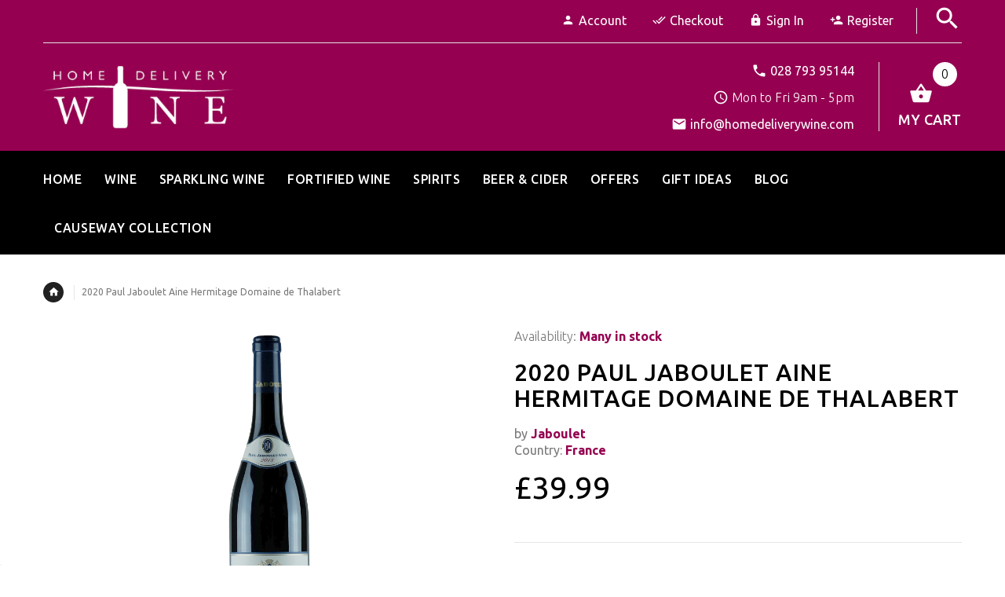

--- FILE ---
content_type: text/html; charset=utf-8
request_url: https://homedeliverywine.com/products/jaboulet-hermitage-domaine-de-thalabert-2013
body_size: 26735
content:
<!doctype html>
<!--[if lt IE 7]><html class="no-js ie6 oldie" lang="en"><![endif]-->
<!--[if IE 7]><html class="no-js ie7 oldie" lang="en"><![endif]-->
<!--[if IE 8]><html class="no-js ie8 oldie" lang="en"><![endif]-->
<!--[if gt IE 8]><!--><html lang="en"><!--<![endif]-->
<head>
  <!-- Google Tag Manager -->
<script>(function(w,d,s,l,i){w[l]=w[l]||[];w[l].push({'gtm.start':
new Date().getTime(),event:'gtm.js'});var f=d.getElementsByTagName(s)[0],
j=d.createElement(s),dl=l!='dataLayer'?'&l='+l:'';j.async=true;j.src=
'https://www.googletagmanager.com/gtm.js?id='+i+dl;f.parentNode.insertBefore(j,f);
})(window,document,'script','dataLayer','GTM-K475WJG');</script>
<!-- End Google Tag Manager -->
  <!-- v2.1.3 -->
  <meta charset="utf-8">
  <!--[if IE]>
<meta http-equiv="X-UA-Compatible" content="IE=edge">
<![endif]-->
  
  <meta name="viewport" content="width=device-width, initial-scale=1.0">
  <meta name="keywords" content="Shopify Template" />
  <meta name="author" content="etheme.com">
  <meta name="google-site-verification" content="nMcz94opw7Ca_QmTItUuh7rRKk4AAj1tlmD0yR1Oifs" />
  <!-- Social meta ================================================== -->
  

  <meta property="og:type" content="product">
  <meta property="og:title" content="2020 Paul Jaboulet Aine Hermitage Domaine de Thalabert">
  <meta property="og:url" content="https://homedeliverywine.com/products/jaboulet-hermitage-domaine-de-thalabert-2013">
  
  <meta property="og:image" content="http://homedeliverywine.com/cdn/shop/products/jaboulet-hermitage-domaine-de-thalabert-2013_grande.jpg?v=1507131556">
  <meta property="og:image:secure_url" content="https://homedeliverywine.com/cdn/shop/products/jaboulet-hermitage-domaine-de-thalabert-2013_grande.jpg?v=1507131556">
  
  <meta property="og:price:amount" content="39.99">
  <meta property="og:price:currency" content="GBP">



  <meta property="og:description" content="Jaboulet Hermitage Domaine de Thalabert 2013. Appellations. It extends over 11 communes situated in the Drôme, on the left bank of the Rhône. The Domaine de Thalabert has belonged to the Maison Paul Jaboulet Aîné since 1834.">


<meta property="og:site_name" content="homedeliverywine.com">



  <meta name="twitter:card" content="summary">




  <meta name="twitter:title" content="2020 Paul Jaboulet Aine Hermitage Domaine de Thalabert">
  <meta name="twitter:description" content="2020 Paul Jaboulet Aine Crozes Hermitage Domaine de Thalabert.
The Crozes Hermitage vineyard is the largest of all the northern Rhône Valley Appellations. It extends over 11 communes situated in the D">
  <meta name="twitter:image" content="https://homedeliverywine.com/cdn/shop/products/jaboulet-hermitage-domaine-de-thalabert-2013_large.jpg?v=1507131556">
  <meta name="twitter:image:width" content="480">
  <meta name="twitter:image:height" content="480">



  <title>2020 Paul Jaboulet Aine Hermitage Domaine de Thalabert &ndash; homedeliverywine.com</title>
  <meta name="description" content="Jaboulet Hermitage Domaine de Thalabert 2013. Appellations. It extends over 11 communes situated in the Drôme, on the left bank of the Rhône. The Domaine de Thalabert has belonged to the Maison Paul Jaboulet Aîné since 1834." />
  <link rel="canonical" href="https://homedeliverywine.com/products/jaboulet-hermitage-domaine-de-thalabert-2013" />
  
  <link rel="shortcut icon" href="//homedeliverywine.com/cdn/shop/t/3/assets/favicon.png?v=149387948977762105411505227618" type="image/x-icon" />
  
  
  	<link href='https://fonts.googleapis.com/css?family=Ubuntu:400,300,700,500' rel='stylesheet' type='text/css'>
  
  
  <link href="//homedeliverywine.com/cdn/shop/t/3/assets/slick.css?v=96730455721061752051497958228" rel="stylesheet" type="text/css" media="all" />
<link href="//homedeliverywine.com/cdn/shop/t/3/assets/slick-theme.css?v=46761476101705646951497958228" rel="stylesheet" type="text/css" media="all" />
<link href="//homedeliverywine.com/cdn/shop/t/3/assets/magnific-popup.css?v=161367216293826210151497958227" rel="stylesheet" type="text/css" media="all" />

<link href="//homedeliverywine.com/cdn/shop/t/3/assets/settings.css?v=60780944865332802341497958228" rel="stylesheet" type="text/css" media="all" />

<link href="//homedeliverywine.com/cdn/shop/t/3/assets/style.css?v=177823640163519798461759251247" rel="stylesheet" type="text/css" media="all" />
<link href="//homedeliverywine.com/cdn/shop/t/3/assets/additional_styles.scss.css?v=115718312255868893211595254459" rel="stylesheet" type="text/css" media="all" />

<link href="//homedeliverywine.com/cdn/shop/t/3/assets/css-liquid.css?v=9580233403257763541702714669" rel="stylesheet" type="text/css" media="all" />
<link href="//homedeliverywine.com/cdn/shop/t/3/assets/stylefont.css?v=62577153882410669391497958229" rel="stylesheet" type="text/css" media="all" />


  <script src="//homedeliverywine.com/cdn/shop/t/3/assets/vendor.js?v=31866098508433868681497958229" type="text/javascript"></script>

  <script src="//homedeliverywine.com/cdn/shop/t/3/assets/jquery.cookie.js?v=177500111459531585031497958225" type="text/javascript"></script>
  
  
  <script>window.performance && window.performance.mark && window.performance.mark('shopify.content_for_header.start');</script><meta name="google-site-verification" content="nMcz94opw7Ca_QmTItUuh7rRKk4AAj1tlmD0yR1Oifs">
<meta name="google-site-verification" content="nMcz94opw7Ca_QmTItUuh7rRKk4AAj1tlmD0yR1Oifs">
<meta id="shopify-digital-wallet" name="shopify-digital-wallet" content="/20940309/digital_wallets/dialog">
<meta name="shopify-checkout-api-token" content="c480453e5cd8ed17e22e8602f4b62f84">
<link rel="alternate" type="application/json+oembed" href="https://homedeliverywine.com/products/jaboulet-hermitage-domaine-de-thalabert-2013.oembed">
<script async="async" src="/checkouts/internal/preloads.js?locale=en-GB"></script>
<link rel="preconnect" href="https://shop.app" crossorigin="anonymous">
<script async="async" src="https://shop.app/checkouts/internal/preloads.js?locale=en-GB&shop_id=20940309" crossorigin="anonymous"></script>
<script id="apple-pay-shop-capabilities" type="application/json">{"shopId":20940309,"countryCode":"GB","currencyCode":"GBP","merchantCapabilities":["supports3DS"],"merchantId":"gid:\/\/shopify\/Shop\/20940309","merchantName":"homedeliverywine.com","requiredBillingContactFields":["postalAddress","email","phone"],"requiredShippingContactFields":["postalAddress","email","phone"],"shippingType":"shipping","supportedNetworks":["visa","maestro","masterCard","amex","discover","elo"],"total":{"type":"pending","label":"homedeliverywine.com","amount":"1.00"},"shopifyPaymentsEnabled":true,"supportsSubscriptions":true}</script>
<script id="shopify-features" type="application/json">{"accessToken":"c480453e5cd8ed17e22e8602f4b62f84","betas":["rich-media-storefront-analytics"],"domain":"homedeliverywine.com","predictiveSearch":true,"shopId":20940309,"locale":"en"}</script>
<script>var Shopify = Shopify || {};
Shopify.shop = "homedeliverywine-com.myshopify.com";
Shopify.locale = "en";
Shopify.currency = {"active":"GBP","rate":"1.0"};
Shopify.country = "GB";
Shopify.theme = {"name":"Home Delivery Wine","id":176518228,"schema_name":"Yourstore","schema_version":"2.0.0","theme_store_id":null,"role":"main"};
Shopify.theme.handle = "null";
Shopify.theme.style = {"id":null,"handle":null};
Shopify.cdnHost = "homedeliverywine.com/cdn";
Shopify.routes = Shopify.routes || {};
Shopify.routes.root = "/";</script>
<script type="module">!function(o){(o.Shopify=o.Shopify||{}).modules=!0}(window);</script>
<script>!function(o){function n(){var o=[];function n(){o.push(Array.prototype.slice.apply(arguments))}return n.q=o,n}var t=o.Shopify=o.Shopify||{};t.loadFeatures=n(),t.autoloadFeatures=n()}(window);</script>
<script>
  window.ShopifyPay = window.ShopifyPay || {};
  window.ShopifyPay.apiHost = "shop.app\/pay";
  window.ShopifyPay.redirectState = null;
</script>
<script id="shop-js-analytics" type="application/json">{"pageType":"product"}</script>
<script defer="defer" async type="module" src="//homedeliverywine.com/cdn/shopifycloud/shop-js/modules/v2/client.init-shop-cart-sync_BT-GjEfc.en.esm.js"></script>
<script defer="defer" async type="module" src="//homedeliverywine.com/cdn/shopifycloud/shop-js/modules/v2/chunk.common_D58fp_Oc.esm.js"></script>
<script defer="defer" async type="module" src="//homedeliverywine.com/cdn/shopifycloud/shop-js/modules/v2/chunk.modal_xMitdFEc.esm.js"></script>
<script type="module">
  await import("//homedeliverywine.com/cdn/shopifycloud/shop-js/modules/v2/client.init-shop-cart-sync_BT-GjEfc.en.esm.js");
await import("//homedeliverywine.com/cdn/shopifycloud/shop-js/modules/v2/chunk.common_D58fp_Oc.esm.js");
await import("//homedeliverywine.com/cdn/shopifycloud/shop-js/modules/v2/chunk.modal_xMitdFEc.esm.js");

  window.Shopify.SignInWithShop?.initShopCartSync?.({"fedCMEnabled":true,"windoidEnabled":true});

</script>
<script>
  window.Shopify = window.Shopify || {};
  if (!window.Shopify.featureAssets) window.Shopify.featureAssets = {};
  window.Shopify.featureAssets['shop-js'] = {"shop-cart-sync":["modules/v2/client.shop-cart-sync_DZOKe7Ll.en.esm.js","modules/v2/chunk.common_D58fp_Oc.esm.js","modules/v2/chunk.modal_xMitdFEc.esm.js"],"init-fed-cm":["modules/v2/client.init-fed-cm_B6oLuCjv.en.esm.js","modules/v2/chunk.common_D58fp_Oc.esm.js","modules/v2/chunk.modal_xMitdFEc.esm.js"],"shop-cash-offers":["modules/v2/client.shop-cash-offers_D2sdYoxE.en.esm.js","modules/v2/chunk.common_D58fp_Oc.esm.js","modules/v2/chunk.modal_xMitdFEc.esm.js"],"shop-login-button":["modules/v2/client.shop-login-button_QeVjl5Y3.en.esm.js","modules/v2/chunk.common_D58fp_Oc.esm.js","modules/v2/chunk.modal_xMitdFEc.esm.js"],"pay-button":["modules/v2/client.pay-button_DXTOsIq6.en.esm.js","modules/v2/chunk.common_D58fp_Oc.esm.js","modules/v2/chunk.modal_xMitdFEc.esm.js"],"shop-button":["modules/v2/client.shop-button_DQZHx9pm.en.esm.js","modules/v2/chunk.common_D58fp_Oc.esm.js","modules/v2/chunk.modal_xMitdFEc.esm.js"],"avatar":["modules/v2/client.avatar_BTnouDA3.en.esm.js"],"init-windoid":["modules/v2/client.init-windoid_CR1B-cfM.en.esm.js","modules/v2/chunk.common_D58fp_Oc.esm.js","modules/v2/chunk.modal_xMitdFEc.esm.js"],"init-shop-for-new-customer-accounts":["modules/v2/client.init-shop-for-new-customer-accounts_C_vY_xzh.en.esm.js","modules/v2/client.shop-login-button_QeVjl5Y3.en.esm.js","modules/v2/chunk.common_D58fp_Oc.esm.js","modules/v2/chunk.modal_xMitdFEc.esm.js"],"init-shop-email-lookup-coordinator":["modules/v2/client.init-shop-email-lookup-coordinator_BI7n9ZSv.en.esm.js","modules/v2/chunk.common_D58fp_Oc.esm.js","modules/v2/chunk.modal_xMitdFEc.esm.js"],"init-shop-cart-sync":["modules/v2/client.init-shop-cart-sync_BT-GjEfc.en.esm.js","modules/v2/chunk.common_D58fp_Oc.esm.js","modules/v2/chunk.modal_xMitdFEc.esm.js"],"shop-toast-manager":["modules/v2/client.shop-toast-manager_DiYdP3xc.en.esm.js","modules/v2/chunk.common_D58fp_Oc.esm.js","modules/v2/chunk.modal_xMitdFEc.esm.js"],"init-customer-accounts":["modules/v2/client.init-customer-accounts_D9ZNqS-Q.en.esm.js","modules/v2/client.shop-login-button_QeVjl5Y3.en.esm.js","modules/v2/chunk.common_D58fp_Oc.esm.js","modules/v2/chunk.modal_xMitdFEc.esm.js"],"init-customer-accounts-sign-up":["modules/v2/client.init-customer-accounts-sign-up_iGw4briv.en.esm.js","modules/v2/client.shop-login-button_QeVjl5Y3.en.esm.js","modules/v2/chunk.common_D58fp_Oc.esm.js","modules/v2/chunk.modal_xMitdFEc.esm.js"],"shop-follow-button":["modules/v2/client.shop-follow-button_CqMgW2wH.en.esm.js","modules/v2/chunk.common_D58fp_Oc.esm.js","modules/v2/chunk.modal_xMitdFEc.esm.js"],"checkout-modal":["modules/v2/client.checkout-modal_xHeaAweL.en.esm.js","modules/v2/chunk.common_D58fp_Oc.esm.js","modules/v2/chunk.modal_xMitdFEc.esm.js"],"shop-login":["modules/v2/client.shop-login_D91U-Q7h.en.esm.js","modules/v2/chunk.common_D58fp_Oc.esm.js","modules/v2/chunk.modal_xMitdFEc.esm.js"],"lead-capture":["modules/v2/client.lead-capture_BJmE1dJe.en.esm.js","modules/v2/chunk.common_D58fp_Oc.esm.js","modules/v2/chunk.modal_xMitdFEc.esm.js"],"payment-terms":["modules/v2/client.payment-terms_Ci9AEqFq.en.esm.js","modules/v2/chunk.common_D58fp_Oc.esm.js","modules/v2/chunk.modal_xMitdFEc.esm.js"]};
</script>
<script>(function() {
  var isLoaded = false;
  function asyncLoad() {
    if (isLoaded) return;
    isLoaded = true;
    var urls = ["https:\/\/chimpstatic.com\/mcjs-connected\/js\/users\/93d060cb86ac3d5a72f2a546d\/3bc687dcb70fc0461d5d0d751.js?shop=homedeliverywine-com.myshopify.com","https:\/\/cdn.nfcube.com\/instafeed-7be870a087c1b47a1380611f562c743b.js?shop=homedeliverywine-com.myshopify.com"];
    for (var i = 0; i < urls.length; i++) {
      var s = document.createElement('script');
      s.type = 'text/javascript';
      s.async = true;
      s.src = urls[i];
      var x = document.getElementsByTagName('script')[0];
      x.parentNode.insertBefore(s, x);
    }
  };
  if(window.attachEvent) {
    window.attachEvent('onload', asyncLoad);
  } else {
    window.addEventListener('load', asyncLoad, false);
  }
})();</script>
<script id="__st">var __st={"a":20940309,"offset":0,"reqid":"a405052f-6c68-4e06-ad56-950f81373b32-1769470992","pageurl":"homedeliverywine.com\/products\/jaboulet-hermitage-domaine-de-thalabert-2013","u":"f49b53f019ce","p":"product","rtyp":"product","rid":11511482708};</script>
<script>window.ShopifyPaypalV4VisibilityTracking = true;</script>
<script id="captcha-bootstrap">!function(){'use strict';const t='contact',e='account',n='new_comment',o=[[t,t],['blogs',n],['comments',n],[t,'customer']],c=[[e,'customer_login'],[e,'guest_login'],[e,'recover_customer_password'],[e,'create_customer']],r=t=>t.map((([t,e])=>`form[action*='/${t}']:not([data-nocaptcha='true']) input[name='form_type'][value='${e}']`)).join(','),a=t=>()=>t?[...document.querySelectorAll(t)].map((t=>t.form)):[];function s(){const t=[...o],e=r(t);return a(e)}const i='password',u='form_key',d=['recaptcha-v3-token','g-recaptcha-response','h-captcha-response',i],f=()=>{try{return window.sessionStorage}catch{return}},m='__shopify_v',_=t=>t.elements[u];function p(t,e,n=!1){try{const o=window.sessionStorage,c=JSON.parse(o.getItem(e)),{data:r}=function(t){const{data:e,action:n}=t;return t[m]||n?{data:e,action:n}:{data:t,action:n}}(c);for(const[e,n]of Object.entries(r))t.elements[e]&&(t.elements[e].value=n);n&&o.removeItem(e)}catch(o){console.error('form repopulation failed',{error:o})}}const l='form_type',E='cptcha';function T(t){t.dataset[E]=!0}const w=window,h=w.document,L='Shopify',v='ce_forms',y='captcha';let A=!1;((t,e)=>{const n=(g='f06e6c50-85a8-45c8-87d0-21a2b65856fe',I='https://cdn.shopify.com/shopifycloud/storefront-forms-hcaptcha/ce_storefront_forms_captcha_hcaptcha.v1.5.2.iife.js',D={infoText:'Protected by hCaptcha',privacyText:'Privacy',termsText:'Terms'},(t,e,n)=>{const o=w[L][v],c=o.bindForm;if(c)return c(t,g,e,D).then(n);var r;o.q.push([[t,g,e,D],n]),r=I,A||(h.body.append(Object.assign(h.createElement('script'),{id:'captcha-provider',async:!0,src:r})),A=!0)});var g,I,D;w[L]=w[L]||{},w[L][v]=w[L][v]||{},w[L][v].q=[],w[L][y]=w[L][y]||{},w[L][y].protect=function(t,e){n(t,void 0,e),T(t)},Object.freeze(w[L][y]),function(t,e,n,w,h,L){const[v,y,A,g]=function(t,e,n){const i=e?o:[],u=t?c:[],d=[...i,...u],f=r(d),m=r(i),_=r(d.filter((([t,e])=>n.includes(e))));return[a(f),a(m),a(_),s()]}(w,h,L),I=t=>{const e=t.target;return e instanceof HTMLFormElement?e:e&&e.form},D=t=>v().includes(t);t.addEventListener('submit',(t=>{const e=I(t);if(!e)return;const n=D(e)&&!e.dataset.hcaptchaBound&&!e.dataset.recaptchaBound,o=_(e),c=g().includes(e)&&(!o||!o.value);(n||c)&&t.preventDefault(),c&&!n&&(function(t){try{if(!f())return;!function(t){const e=f();if(!e)return;const n=_(t);if(!n)return;const o=n.value;o&&e.removeItem(o)}(t);const e=Array.from(Array(32),(()=>Math.random().toString(36)[2])).join('');!function(t,e){_(t)||t.append(Object.assign(document.createElement('input'),{type:'hidden',name:u})),t.elements[u].value=e}(t,e),function(t,e){const n=f();if(!n)return;const o=[...t.querySelectorAll(`input[type='${i}']`)].map((({name:t})=>t)),c=[...d,...o],r={};for(const[a,s]of new FormData(t).entries())c.includes(a)||(r[a]=s);n.setItem(e,JSON.stringify({[m]:1,action:t.action,data:r}))}(t,e)}catch(e){console.error('failed to persist form',e)}}(e),e.submit())}));const S=(t,e)=>{t&&!t.dataset[E]&&(n(t,e.some((e=>e===t))),T(t))};for(const o of['focusin','change'])t.addEventListener(o,(t=>{const e=I(t);D(e)&&S(e,y())}));const B=e.get('form_key'),M=e.get(l),P=B&&M;t.addEventListener('DOMContentLoaded',(()=>{const t=y();if(P)for(const e of t)e.elements[l].value===M&&p(e,B);[...new Set([...A(),...v().filter((t=>'true'===t.dataset.shopifyCaptcha))])].forEach((e=>S(e,t)))}))}(h,new URLSearchParams(w.location.search),n,t,e,['guest_login'])})(!0,!0)}();</script>
<script integrity="sha256-4kQ18oKyAcykRKYeNunJcIwy7WH5gtpwJnB7kiuLZ1E=" data-source-attribution="shopify.loadfeatures" defer="defer" src="//homedeliverywine.com/cdn/shopifycloud/storefront/assets/storefront/load_feature-a0a9edcb.js" crossorigin="anonymous"></script>
<script crossorigin="anonymous" defer="defer" src="//homedeliverywine.com/cdn/shopifycloud/storefront/assets/shopify_pay/storefront-65b4c6d7.js?v=20250812"></script>
<script data-source-attribution="shopify.dynamic_checkout.dynamic.init">var Shopify=Shopify||{};Shopify.PaymentButton=Shopify.PaymentButton||{isStorefrontPortableWallets:!0,init:function(){window.Shopify.PaymentButton.init=function(){};var t=document.createElement("script");t.src="https://homedeliverywine.com/cdn/shopifycloud/portable-wallets/latest/portable-wallets.en.js",t.type="module",document.head.appendChild(t)}};
</script>
<script data-source-attribution="shopify.dynamic_checkout.buyer_consent">
  function portableWalletsHideBuyerConsent(e){var t=document.getElementById("shopify-buyer-consent"),n=document.getElementById("shopify-subscription-policy-button");t&&n&&(t.classList.add("hidden"),t.setAttribute("aria-hidden","true"),n.removeEventListener("click",e))}function portableWalletsShowBuyerConsent(e){var t=document.getElementById("shopify-buyer-consent"),n=document.getElementById("shopify-subscription-policy-button");t&&n&&(t.classList.remove("hidden"),t.removeAttribute("aria-hidden"),n.addEventListener("click",e))}window.Shopify?.PaymentButton&&(window.Shopify.PaymentButton.hideBuyerConsent=portableWalletsHideBuyerConsent,window.Shopify.PaymentButton.showBuyerConsent=portableWalletsShowBuyerConsent);
</script>
<script data-source-attribution="shopify.dynamic_checkout.cart.bootstrap">document.addEventListener("DOMContentLoaded",(function(){function t(){return document.querySelector("shopify-accelerated-checkout-cart, shopify-accelerated-checkout")}if(t())Shopify.PaymentButton.init();else{new MutationObserver((function(e,n){t()&&(Shopify.PaymentButton.init(),n.disconnect())})).observe(document.body,{childList:!0,subtree:!0})}}));
</script>
<link id="shopify-accelerated-checkout-styles" rel="stylesheet" media="screen" href="https://homedeliverywine.com/cdn/shopifycloud/portable-wallets/latest/accelerated-checkout-backwards-compat.css" crossorigin="anonymous">
<style id="shopify-accelerated-checkout-cart">
        #shopify-buyer-consent {
  margin-top: 1em;
  display: inline-block;
  width: 100%;
}

#shopify-buyer-consent.hidden {
  display: none;
}

#shopify-subscription-policy-button {
  background: none;
  border: none;
  padding: 0;
  text-decoration: underline;
  font-size: inherit;
  cursor: pointer;
}

#shopify-subscription-policy-button::before {
  box-shadow: none;
}

      </style>

<script>window.performance && window.performance.mark && window.performance.mark('shopify.content_for_header.end');</script>

  <script src="//homedeliverywine.com/cdn/shopifycloud/storefront/assets/themes_support/option_selection-b017cd28.js" type="text/javascript"></script>
  <script src="//homedeliverywine.com/cdn/shopifycloud/storefront/assets/themes_support/api.jquery-7ab1a3a4.js" type="text/javascript"></script>
  <script src="//homedeliverywine.com/cdn/shop/t/3/assets/cart.api.js?v=80648022322997304301497958222" type="text/javascript"></script>

  
  
  <style>
    /*Footer*/
    
    footer {
      padding-top: 60px;
    }
    @media (max-width: 767px) {
      footer {
        padding-top: 0;
      }
    }
    body:not(.index) #pageContent > .container {
      border: none;
      padding-bottom: 0;
    }
    footer .subscribe-box input {
      border: none !important;
    }
    
    
    #fitImageInTheme .product__inside__image {
      overflow: hidden;
    }
    #fitImageInTheme .product__inside__image > a:first-child {
      display: flex;
      justify-content: center;
    }
    #fitImageInTheme .product__inside__image > a:first-child img {
      width: auto;
      height: 350px;
    }
    
    
    .breadcrumbs,
    #pageContent {
      visibility:hidden;
      -webkit-transition: opacity .4s ease-out;
      -moz-transition: opacity .4s ease-out;
      -o-transition: opacity .4s ease-out;
      transition: opacity .4s ease-out;
      opacity: 0; 
    }
    .breadcrumbs.show,
    #pageContent.show {
      opacity: 1;
      visibility: visible;
    }
    
    
  </style>
  <meta name="google-site-verification" content="UFHskGAds6N2Pqvqsob6PQBEBLdsXrsC4Me6GkKNgpw" />
<link href="https://monorail-edge.shopifysvc.com" rel="dns-prefetch">
<script>(function(){if ("sendBeacon" in navigator && "performance" in window) {try {var session_token_from_headers = performance.getEntriesByType('navigation')[0].serverTiming.find(x => x.name == '_s').description;} catch {var session_token_from_headers = undefined;}var session_cookie_matches = document.cookie.match(/_shopify_s=([^;]*)/);var session_token_from_cookie = session_cookie_matches && session_cookie_matches.length === 2 ? session_cookie_matches[1] : "";var session_token = session_token_from_headers || session_token_from_cookie || "";function handle_abandonment_event(e) {var entries = performance.getEntries().filter(function(entry) {return /monorail-edge.shopifysvc.com/.test(entry.name);});if (!window.abandonment_tracked && entries.length === 0) {window.abandonment_tracked = true;var currentMs = Date.now();var navigation_start = performance.timing.navigationStart;var payload = {shop_id: 20940309,url: window.location.href,navigation_start,duration: currentMs - navigation_start,session_token,page_type: "product"};window.navigator.sendBeacon("https://monorail-edge.shopifysvc.com/v1/produce", JSON.stringify({schema_id: "online_store_buyer_site_abandonment/1.1",payload: payload,metadata: {event_created_at_ms: currentMs,event_sent_at_ms: currentMs}}));}}window.addEventListener('pagehide', handle_abandonment_event);}}());</script>
<script id="web-pixels-manager-setup">(function e(e,d,r,n,o){if(void 0===o&&(o={}),!Boolean(null===(a=null===(i=window.Shopify)||void 0===i?void 0:i.analytics)||void 0===a?void 0:a.replayQueue)){var i,a;window.Shopify=window.Shopify||{};var t=window.Shopify;t.analytics=t.analytics||{};var s=t.analytics;s.replayQueue=[],s.publish=function(e,d,r){return s.replayQueue.push([e,d,r]),!0};try{self.performance.mark("wpm:start")}catch(e){}var l=function(){var e={modern:/Edge?\/(1{2}[4-9]|1[2-9]\d|[2-9]\d{2}|\d{4,})\.\d+(\.\d+|)|Firefox\/(1{2}[4-9]|1[2-9]\d|[2-9]\d{2}|\d{4,})\.\d+(\.\d+|)|Chrom(ium|e)\/(9{2}|\d{3,})\.\d+(\.\d+|)|(Maci|X1{2}).+ Version\/(15\.\d+|(1[6-9]|[2-9]\d|\d{3,})\.\d+)([,.]\d+|)( \(\w+\)|)( Mobile\/\w+|) Safari\/|Chrome.+OPR\/(9{2}|\d{3,})\.\d+\.\d+|(CPU[ +]OS|iPhone[ +]OS|CPU[ +]iPhone|CPU IPhone OS|CPU iPad OS)[ +]+(15[._]\d+|(1[6-9]|[2-9]\d|\d{3,})[._]\d+)([._]\d+|)|Android:?[ /-](13[3-9]|1[4-9]\d|[2-9]\d{2}|\d{4,})(\.\d+|)(\.\d+|)|Android.+Firefox\/(13[5-9]|1[4-9]\d|[2-9]\d{2}|\d{4,})\.\d+(\.\d+|)|Android.+Chrom(ium|e)\/(13[3-9]|1[4-9]\d|[2-9]\d{2}|\d{4,})\.\d+(\.\d+|)|SamsungBrowser\/([2-9]\d|\d{3,})\.\d+/,legacy:/Edge?\/(1[6-9]|[2-9]\d|\d{3,})\.\d+(\.\d+|)|Firefox\/(5[4-9]|[6-9]\d|\d{3,})\.\d+(\.\d+|)|Chrom(ium|e)\/(5[1-9]|[6-9]\d|\d{3,})\.\d+(\.\d+|)([\d.]+$|.*Safari\/(?![\d.]+ Edge\/[\d.]+$))|(Maci|X1{2}).+ Version\/(10\.\d+|(1[1-9]|[2-9]\d|\d{3,})\.\d+)([,.]\d+|)( \(\w+\)|)( Mobile\/\w+|) Safari\/|Chrome.+OPR\/(3[89]|[4-9]\d|\d{3,})\.\d+\.\d+|(CPU[ +]OS|iPhone[ +]OS|CPU[ +]iPhone|CPU IPhone OS|CPU iPad OS)[ +]+(10[._]\d+|(1[1-9]|[2-9]\d|\d{3,})[._]\d+)([._]\d+|)|Android:?[ /-](13[3-9]|1[4-9]\d|[2-9]\d{2}|\d{4,})(\.\d+|)(\.\d+|)|Mobile Safari.+OPR\/([89]\d|\d{3,})\.\d+\.\d+|Android.+Firefox\/(13[5-9]|1[4-9]\d|[2-9]\d{2}|\d{4,})\.\d+(\.\d+|)|Android.+Chrom(ium|e)\/(13[3-9]|1[4-9]\d|[2-9]\d{2}|\d{4,})\.\d+(\.\d+|)|Android.+(UC? ?Browser|UCWEB|U3)[ /]?(15\.([5-9]|\d{2,})|(1[6-9]|[2-9]\d|\d{3,})\.\d+)\.\d+|SamsungBrowser\/(5\.\d+|([6-9]|\d{2,})\.\d+)|Android.+MQ{2}Browser\/(14(\.(9|\d{2,})|)|(1[5-9]|[2-9]\d|\d{3,})(\.\d+|))(\.\d+|)|K[Aa][Ii]OS\/(3\.\d+|([4-9]|\d{2,})\.\d+)(\.\d+|)/},d=e.modern,r=e.legacy,n=navigator.userAgent;return n.match(d)?"modern":n.match(r)?"legacy":"unknown"}(),u="modern"===l?"modern":"legacy",c=(null!=n?n:{modern:"",legacy:""})[u],f=function(e){return[e.baseUrl,"/wpm","/b",e.hashVersion,"modern"===e.buildTarget?"m":"l",".js"].join("")}({baseUrl:d,hashVersion:r,buildTarget:u}),m=function(e){var d=e.version,r=e.bundleTarget,n=e.surface,o=e.pageUrl,i=e.monorailEndpoint;return{emit:function(e){var a=e.status,t=e.errorMsg,s=(new Date).getTime(),l=JSON.stringify({metadata:{event_sent_at_ms:s},events:[{schema_id:"web_pixels_manager_load/3.1",payload:{version:d,bundle_target:r,page_url:o,status:a,surface:n,error_msg:t},metadata:{event_created_at_ms:s}}]});if(!i)return console&&console.warn&&console.warn("[Web Pixels Manager] No Monorail endpoint provided, skipping logging."),!1;try{return self.navigator.sendBeacon.bind(self.navigator)(i,l)}catch(e){}var u=new XMLHttpRequest;try{return u.open("POST",i,!0),u.setRequestHeader("Content-Type","text/plain"),u.send(l),!0}catch(e){return console&&console.warn&&console.warn("[Web Pixels Manager] Got an unhandled error while logging to Monorail."),!1}}}}({version:r,bundleTarget:l,surface:e.surface,pageUrl:self.location.href,monorailEndpoint:e.monorailEndpoint});try{o.browserTarget=l,function(e){var d=e.src,r=e.async,n=void 0===r||r,o=e.onload,i=e.onerror,a=e.sri,t=e.scriptDataAttributes,s=void 0===t?{}:t,l=document.createElement("script"),u=document.querySelector("head"),c=document.querySelector("body");if(l.async=n,l.src=d,a&&(l.integrity=a,l.crossOrigin="anonymous"),s)for(var f in s)if(Object.prototype.hasOwnProperty.call(s,f))try{l.dataset[f]=s[f]}catch(e){}if(o&&l.addEventListener("load",o),i&&l.addEventListener("error",i),u)u.appendChild(l);else{if(!c)throw new Error("Did not find a head or body element to append the script");c.appendChild(l)}}({src:f,async:!0,onload:function(){if(!function(){var e,d;return Boolean(null===(d=null===(e=window.Shopify)||void 0===e?void 0:e.analytics)||void 0===d?void 0:d.initialized)}()){var d=window.webPixelsManager.init(e)||void 0;if(d){var r=window.Shopify.analytics;r.replayQueue.forEach((function(e){var r=e[0],n=e[1],o=e[2];d.publishCustomEvent(r,n,o)})),r.replayQueue=[],r.publish=d.publishCustomEvent,r.visitor=d.visitor,r.initialized=!0}}},onerror:function(){return m.emit({status:"failed",errorMsg:"".concat(f," has failed to load")})},sri:function(e){var d=/^sha384-[A-Za-z0-9+/=]+$/;return"string"==typeof e&&d.test(e)}(c)?c:"",scriptDataAttributes:o}),m.emit({status:"loading"})}catch(e){m.emit({status:"failed",errorMsg:(null==e?void 0:e.message)||"Unknown error"})}}})({shopId: 20940309,storefrontBaseUrl: "https://homedeliverywine.com",extensionsBaseUrl: "https://extensions.shopifycdn.com/cdn/shopifycloud/web-pixels-manager",monorailEndpoint: "https://monorail-edge.shopifysvc.com/unstable/produce_batch",surface: "storefront-renderer",enabledBetaFlags: ["2dca8a86"],webPixelsConfigList: [{"id":"450756858","configuration":"{\"config\":\"{\\\"google_tag_ids\\\":[\\\"AW-1012097595\\\",\\\"GT-PHCGSMD\\\"],\\\"target_country\\\":\\\"GB\\\",\\\"gtag_events\\\":[{\\\"type\\\":\\\"begin_checkout\\\",\\\"action_label\\\":\\\"AW-1012097595\\\/ldR8CMCw34sBELvEzeID\\\"},{\\\"type\\\":\\\"search\\\",\\\"action_label\\\":\\\"AW-1012097595\\\/ecZoCMOw34sBELvEzeID\\\"},{\\\"type\\\":\\\"view_item\\\",\\\"action_label\\\":[\\\"AW-1012097595\\\/kJGiCLqw34sBELvEzeID\\\",\\\"MC-04L21H2WXH\\\"]},{\\\"type\\\":\\\"purchase\\\",\\\"action_label\\\":[\\\"AW-1012097595\\\/FODGCLew34sBELvEzeID\\\",\\\"MC-04L21H2WXH\\\"]},{\\\"type\\\":\\\"page_view\\\",\\\"action_label\\\":[\\\"AW-1012097595\\\/EJ0wCLSw34sBELvEzeID\\\",\\\"MC-04L21H2WXH\\\"]},{\\\"type\\\":\\\"add_payment_info\\\",\\\"action_label\\\":\\\"AW-1012097595\\\/MO-MCMaw34sBELvEzeID\\\"},{\\\"type\\\":\\\"add_to_cart\\\",\\\"action_label\\\":\\\"AW-1012097595\\\/hA3tCL2w34sBELvEzeID\\\"}],\\\"enable_monitoring_mode\\\":false}\"}","eventPayloadVersion":"v1","runtimeContext":"OPEN","scriptVersion":"b2a88bafab3e21179ed38636efcd8a93","type":"APP","apiClientId":1780363,"privacyPurposes":[],"dataSharingAdjustments":{"protectedCustomerApprovalScopes":["read_customer_address","read_customer_email","read_customer_name","read_customer_personal_data","read_customer_phone"]}},{"id":"193888506","configuration":"{\"pixel_id\":\"677434199473888\",\"pixel_type\":\"facebook_pixel\",\"metaapp_system_user_token\":\"-\"}","eventPayloadVersion":"v1","runtimeContext":"OPEN","scriptVersion":"ca16bc87fe92b6042fbaa3acc2fbdaa6","type":"APP","apiClientId":2329312,"privacyPurposes":["ANALYTICS","MARKETING","SALE_OF_DATA"],"dataSharingAdjustments":{"protectedCustomerApprovalScopes":["read_customer_address","read_customer_email","read_customer_name","read_customer_personal_data","read_customer_phone"]}},{"id":"195920247","eventPayloadVersion":"v1","runtimeContext":"LAX","scriptVersion":"1","type":"CUSTOM","privacyPurposes":["ANALYTICS"],"name":"Google Analytics tag (migrated)"},{"id":"shopify-app-pixel","configuration":"{}","eventPayloadVersion":"v1","runtimeContext":"STRICT","scriptVersion":"0450","apiClientId":"shopify-pixel","type":"APP","privacyPurposes":["ANALYTICS","MARKETING"]},{"id":"shopify-custom-pixel","eventPayloadVersion":"v1","runtimeContext":"LAX","scriptVersion":"0450","apiClientId":"shopify-pixel","type":"CUSTOM","privacyPurposes":["ANALYTICS","MARKETING"]}],isMerchantRequest: false,initData: {"shop":{"name":"homedeliverywine.com","paymentSettings":{"currencyCode":"GBP"},"myshopifyDomain":"homedeliverywine-com.myshopify.com","countryCode":"GB","storefrontUrl":"https:\/\/homedeliverywine.com"},"customer":null,"cart":null,"checkout":null,"productVariants":[{"price":{"amount":39.99,"currencyCode":"GBP"},"product":{"title":"2020 Paul Jaboulet Aine Hermitage Domaine de Thalabert","vendor":"Jaboulet","id":"11511482708","untranslatedTitle":"2020 Paul Jaboulet Aine Hermitage Domaine de Thalabert","url":"\/products\/jaboulet-hermitage-domaine-de-thalabert-2013","type":"Wine"},"id":"49392811540","image":{"src":"\/\/homedeliverywine.com\/cdn\/shop\/products\/jaboulet-hermitage-domaine-de-thalabert-2013.jpg?v=1507131556"},"sku":"8041","title":"Default Title","untranslatedTitle":"Default Title"}],"purchasingCompany":null},},"https://homedeliverywine.com/cdn","fcfee988w5aeb613cpc8e4bc33m6693e112",{"modern":"","legacy":""},{"shopId":"20940309","storefrontBaseUrl":"https:\/\/homedeliverywine.com","extensionBaseUrl":"https:\/\/extensions.shopifycdn.com\/cdn\/shopifycloud\/web-pixels-manager","surface":"storefront-renderer","enabledBetaFlags":"[\"2dca8a86\"]","isMerchantRequest":"false","hashVersion":"fcfee988w5aeb613cpc8e4bc33m6693e112","publish":"custom","events":"[[\"page_viewed\",{}],[\"product_viewed\",{\"productVariant\":{\"price\":{\"amount\":39.99,\"currencyCode\":\"GBP\"},\"product\":{\"title\":\"2020 Paul Jaboulet Aine Hermitage Domaine de Thalabert\",\"vendor\":\"Jaboulet\",\"id\":\"11511482708\",\"untranslatedTitle\":\"2020 Paul Jaboulet Aine Hermitage Domaine de Thalabert\",\"url\":\"\/products\/jaboulet-hermitage-domaine-de-thalabert-2013\",\"type\":\"Wine\"},\"id\":\"49392811540\",\"image\":{\"src\":\"\/\/homedeliverywine.com\/cdn\/shop\/products\/jaboulet-hermitage-domaine-de-thalabert-2013.jpg?v=1507131556\"},\"sku\":\"8041\",\"title\":\"Default Title\",\"untranslatedTitle\":\"Default Title\"}}]]"});</script><script>
  window.ShopifyAnalytics = window.ShopifyAnalytics || {};
  window.ShopifyAnalytics.meta = window.ShopifyAnalytics.meta || {};
  window.ShopifyAnalytics.meta.currency = 'GBP';
  var meta = {"product":{"id":11511482708,"gid":"gid:\/\/shopify\/Product\/11511482708","vendor":"Jaboulet","type":"Wine","handle":"jaboulet-hermitage-domaine-de-thalabert-2013","variants":[{"id":49392811540,"price":3999,"name":"2020 Paul Jaboulet Aine Hermitage Domaine de Thalabert","public_title":null,"sku":"8041"}],"remote":false},"page":{"pageType":"product","resourceType":"product","resourceId":11511482708,"requestId":"a405052f-6c68-4e06-ad56-950f81373b32-1769470992"}};
  for (var attr in meta) {
    window.ShopifyAnalytics.meta[attr] = meta[attr];
  }
</script>
<script class="analytics">
  (function () {
    var customDocumentWrite = function(content) {
      var jquery = null;

      if (window.jQuery) {
        jquery = window.jQuery;
      } else if (window.Checkout && window.Checkout.$) {
        jquery = window.Checkout.$;
      }

      if (jquery) {
        jquery('body').append(content);
      }
    };

    var hasLoggedConversion = function(token) {
      if (token) {
        return document.cookie.indexOf('loggedConversion=' + token) !== -1;
      }
      return false;
    }

    var setCookieIfConversion = function(token) {
      if (token) {
        var twoMonthsFromNow = new Date(Date.now());
        twoMonthsFromNow.setMonth(twoMonthsFromNow.getMonth() + 2);

        document.cookie = 'loggedConversion=' + token + '; expires=' + twoMonthsFromNow;
      }
    }

    var trekkie = window.ShopifyAnalytics.lib = window.trekkie = window.trekkie || [];
    if (trekkie.integrations) {
      return;
    }
    trekkie.methods = [
      'identify',
      'page',
      'ready',
      'track',
      'trackForm',
      'trackLink'
    ];
    trekkie.factory = function(method) {
      return function() {
        var args = Array.prototype.slice.call(arguments);
        args.unshift(method);
        trekkie.push(args);
        return trekkie;
      };
    };
    for (var i = 0; i < trekkie.methods.length; i++) {
      var key = trekkie.methods[i];
      trekkie[key] = trekkie.factory(key);
    }
    trekkie.load = function(config) {
      trekkie.config = config || {};
      trekkie.config.initialDocumentCookie = document.cookie;
      var first = document.getElementsByTagName('script')[0];
      var script = document.createElement('script');
      script.type = 'text/javascript';
      script.onerror = function(e) {
        var scriptFallback = document.createElement('script');
        scriptFallback.type = 'text/javascript';
        scriptFallback.onerror = function(error) {
                var Monorail = {
      produce: function produce(monorailDomain, schemaId, payload) {
        var currentMs = new Date().getTime();
        var event = {
          schema_id: schemaId,
          payload: payload,
          metadata: {
            event_created_at_ms: currentMs,
            event_sent_at_ms: currentMs
          }
        };
        return Monorail.sendRequest("https://" + monorailDomain + "/v1/produce", JSON.stringify(event));
      },
      sendRequest: function sendRequest(endpointUrl, payload) {
        // Try the sendBeacon API
        if (window && window.navigator && typeof window.navigator.sendBeacon === 'function' && typeof window.Blob === 'function' && !Monorail.isIos12()) {
          var blobData = new window.Blob([payload], {
            type: 'text/plain'
          });

          if (window.navigator.sendBeacon(endpointUrl, blobData)) {
            return true;
          } // sendBeacon was not successful

        } // XHR beacon

        var xhr = new XMLHttpRequest();

        try {
          xhr.open('POST', endpointUrl);
          xhr.setRequestHeader('Content-Type', 'text/plain');
          xhr.send(payload);
        } catch (e) {
          console.log(e);
        }

        return false;
      },
      isIos12: function isIos12() {
        return window.navigator.userAgent.lastIndexOf('iPhone; CPU iPhone OS 12_') !== -1 || window.navigator.userAgent.lastIndexOf('iPad; CPU OS 12_') !== -1;
      }
    };
    Monorail.produce('monorail-edge.shopifysvc.com',
      'trekkie_storefront_load_errors/1.1',
      {shop_id: 20940309,
      theme_id: 176518228,
      app_name: "storefront",
      context_url: window.location.href,
      source_url: "//homedeliverywine.com/cdn/s/trekkie.storefront.a804e9514e4efded663580eddd6991fcc12b5451.min.js"});

        };
        scriptFallback.async = true;
        scriptFallback.src = '//homedeliverywine.com/cdn/s/trekkie.storefront.a804e9514e4efded663580eddd6991fcc12b5451.min.js';
        first.parentNode.insertBefore(scriptFallback, first);
      };
      script.async = true;
      script.src = '//homedeliverywine.com/cdn/s/trekkie.storefront.a804e9514e4efded663580eddd6991fcc12b5451.min.js';
      first.parentNode.insertBefore(script, first);
    };
    trekkie.load(
      {"Trekkie":{"appName":"storefront","development":false,"defaultAttributes":{"shopId":20940309,"isMerchantRequest":null,"themeId":176518228,"themeCityHash":"16126034524087633997","contentLanguage":"en","currency":"GBP","eventMetadataId":"13a63068-7b8e-4a05-919a-2226e568ed2a"},"isServerSideCookieWritingEnabled":true,"monorailRegion":"shop_domain","enabledBetaFlags":["65f19447"]},"Session Attribution":{},"S2S":{"facebookCapiEnabled":true,"source":"trekkie-storefront-renderer","apiClientId":580111}}
    );

    var loaded = false;
    trekkie.ready(function() {
      if (loaded) return;
      loaded = true;

      window.ShopifyAnalytics.lib = window.trekkie;

      var originalDocumentWrite = document.write;
      document.write = customDocumentWrite;
      try { window.ShopifyAnalytics.merchantGoogleAnalytics.call(this); } catch(error) {};
      document.write = originalDocumentWrite;

      window.ShopifyAnalytics.lib.page(null,{"pageType":"product","resourceType":"product","resourceId":11511482708,"requestId":"a405052f-6c68-4e06-ad56-950f81373b32-1769470992","shopifyEmitted":true});

      var match = window.location.pathname.match(/checkouts\/(.+)\/(thank_you|post_purchase)/)
      var token = match? match[1]: undefined;
      if (!hasLoggedConversion(token)) {
        setCookieIfConversion(token);
        window.ShopifyAnalytics.lib.track("Viewed Product",{"currency":"GBP","variantId":49392811540,"productId":11511482708,"productGid":"gid:\/\/shopify\/Product\/11511482708","name":"2020 Paul Jaboulet Aine Hermitage Domaine de Thalabert","price":"39.99","sku":"8041","brand":"Jaboulet","variant":null,"category":"Wine","nonInteraction":true,"remote":false},undefined,undefined,{"shopifyEmitted":true});
      window.ShopifyAnalytics.lib.track("monorail:\/\/trekkie_storefront_viewed_product\/1.1",{"currency":"GBP","variantId":49392811540,"productId":11511482708,"productGid":"gid:\/\/shopify\/Product\/11511482708","name":"2020 Paul Jaboulet Aine Hermitage Domaine de Thalabert","price":"39.99","sku":"8041","brand":"Jaboulet","variant":null,"category":"Wine","nonInteraction":true,"remote":false,"referer":"https:\/\/homedeliverywine.com\/products\/jaboulet-hermitage-domaine-de-thalabert-2013"});
      }
    });


        var eventsListenerScript = document.createElement('script');
        eventsListenerScript.async = true;
        eventsListenerScript.src = "//homedeliverywine.com/cdn/shopifycloud/storefront/assets/shop_events_listener-3da45d37.js";
        document.getElementsByTagName('head')[0].appendChild(eventsListenerScript);

})();</script>
  <script>
  if (!window.ga || (window.ga && typeof window.ga !== 'function')) {
    window.ga = function ga() {
      (window.ga.q = window.ga.q || []).push(arguments);
      if (window.Shopify && window.Shopify.analytics && typeof window.Shopify.analytics.publish === 'function') {
        window.Shopify.analytics.publish("ga_stub_called", {}, {sendTo: "google_osp_migration"});
      }
      console.error("Shopify's Google Analytics stub called with:", Array.from(arguments), "\nSee https://help.shopify.com/manual/promoting-marketing/pixels/pixel-migration#google for more information.");
    };
    if (window.Shopify && window.Shopify.analytics && typeof window.Shopify.analytics.publish === 'function') {
      window.Shopify.analytics.publish("ga_stub_initialized", {}, {sendTo: "google_osp_migration"});
    }
  }
</script>
<script
  defer
  src="https://homedeliverywine.com/cdn/shopifycloud/perf-kit/shopify-perf-kit-3.0.4.min.js"
  data-application="storefront-renderer"
  data-shop-id="20940309"
  data-render-region="gcp-us-east1"
  data-page-type="product"
  data-theme-instance-id="176518228"
  data-theme-name="Yourstore"
  data-theme-version="2.0.0"
  data-monorail-region="shop_domain"
  data-resource-timing-sampling-rate="10"
  data-shs="true"
  data-shs-beacon="true"
  data-shs-export-with-fetch="true"
  data-shs-logs-sample-rate="1"
  data-shs-beacon-endpoint="https://homedeliverywine.com/api/collect"
></script>
</head>

<body class="templateid_product"  id="fitImageInTheme">
  
  
  
  
  
  
  <!-- Google Tag Manager (noscript) -->
<noscript><iframe src="https://www.googletagmanager.com/ns.html?id=GTM-K475WJG"
height="0" width="0" style="display:none;visibility:hidden"></iframe></noscript>
<!-- End Google Tag Manager (noscript) -->

  <!-- Back to top -->
  <div class="back-to-top"><span class="icon-keyboard_arrow_up"></span></div>
  <!-- /Back to top -->
  















<!-- mobile menu -->
<div class="mobile-menu-wrapper">
  <div class="mobile-menu-popup"></div>
  <nav id="off-canvas-menu">
    <a id="cboxClose">close</a>
    <ul class="expander-list">

      

  		
        
      
        
        
        
        
  
		
  		
  		
      		
      		
    		
  		
      
		
    	
      <li>
        <span class="name">
          
          
          <a href="/"><span class="act-underline">Home
          
          
          
          
          </span>
          </a>
        </span>
        
 		
          
  		
        
        
        
        

      </li>

      

  		
        
      
        
        
        
        
  
		
  		
  		
			
  			
  				
                    
      				
      				
                    
    	
      
		
    	
      <li>
        <span class="name">
          <span class="expander">-</span>
          
          <a href="/collections/wine"><span class="act-underline">Wine
          
          
          
          
          </span>
          </a>
        </span>
        
 		
        
        
        <ul class="multicolumn-level">
          
          <li>
            
            
            
            
			
                       
            <span class="name">
              <span class="expander">-</span>
              <a href="javascript:void(0)"><span class="act-underline">Wine Type</span></a>
            </span>
            

              <ul class="image-links-level-3 megamenu__submenu">
                
                <li class="level3">
                  
                  
                  
                  
                  
                  <span class="name">
                    
                    <a href="/collections/red-wine"><span class="act-underline">Red Wine</span></a>
                  </span>
                  
                </li>
                
                <li class="level3">
                  
                  
                  
                  
                  
                  <span class="name">
                    
                    <a href="/collections/white-wine"><span class="act-underline">White Wine</span></a>
                  </span>
                  
                </li>
                
                <li class="level3">
                  
                  
                  
                  
                  
                  <span class="name">
                    
                    <a href="/collections/rose-wine"><span class="act-underline">Rose Wine</span></a>
                  </span>
                  
                </li>
                
                <li class="level3">
                  
                  
                  
                  
                  
                  <span class="name">
                    
                    <a href="/collections/dessert-wine"><span class="act-underline">Dessert Wines</span></a>
                  </span>
                  
                </li>
                
              </ul>
            
          </li>
          
          <li>
            
            
            
            
			
                       
            <span class="name">
              <span class="expander">-</span>
              <a href="javascript:void(0)"><span class="act-underline">Wine Price</span></a>
            </span>
            

              <ul class="image-links-level-3 megamenu__submenu">
                
                <li class="level3">
                  
                  
                  
                  
                  
                  <span class="name">
                    
                    <a href="/collections/wine/under-10"><span class="act-underline"> Under £10</span></a>
                  </span>
                  
                </li>
                
                <li class="level3">
                  
                  
                  
                  
                  
                  <span class="name">
                    
                    <a href="/collections/wine/10-15"><span class="act-underline">£10 to £15</span></a>
                  </span>
                  
                </li>
                
                <li class="level3">
                  
                  
                  
                  
                  
                  <span class="name">
                    
                    <a href="/collections/wine/15-20"><span class="act-underline">£15 to £20</span></a>
                  </span>
                  
                </li>
                
                <li class="level3">
                  
                  
                  
                  
                  
                  <span class="name">
                    
                    <a href="/collections/wine/20-30"><span class="act-underline">£20 to £30</span></a>
                  </span>
                  
                </li>
                
                <li class="level3">
                  
                  
                  
                  
                  
                  <span class="name">
                    
                    <a href="/collections/wine/over-30"><span class="act-underline">Over £30</span></a>
                  </span>
                  
                </li>
                
              </ul>
            
          </li>
          
          <li>
            
            
            
            
			
                       
            <span class="name">
              <span class="expander">-</span>
              <a href="javascript:void(0)"><span class="act-underline">Wine by Country</span></a>
            </span>
            

              <ul class="image-links-level-3 megamenu__submenu">
                
                <li class="level3">
                  
                  
                  
                  
                  
                  <span class="name">
                    
                    <a href="/collections/wine/argentina"><span class="act-underline">Argentina</span></a>
                  </span>
                  
                </li>
                
                <li class="level3">
                  
                  
                  
                  
                  
                  <span class="name">
                    
                    <a href="/collections/wine/australia"><span class="act-underline">Australia</span></a>
                  </span>
                  
                </li>
                
                <li class="level3">
                  
                  
                  
                  
                  
                  <span class="name">
                    
                    <a href="/collections/wine/chile"><span class="act-underline">Chile</span></a>
                  </span>
                  
                </li>
                
                <li class="level3">
                  
                  
                  
                  
                  
                  <span class="name">
                    
                    <a href="/collections/wine/france"><span class="act-underline">France</span></a>
                  </span>
                  
                </li>
                
                <li class="level3">
                  
                  
                  
                  
                  
                  <span class="name">
                    
                    <a href="/collections/wine/germany"><span class="act-underline">Germany</span></a>
                  </span>
                  
                </li>
                
                <li class="level3">
                  
                  
                  
                  
                  
                  <span class="name">
                    
                    <a href="/collections/wine/italy"><span class="act-underline">Italy</span></a>
                  </span>
                  
                </li>
                
                <li class="level3">
                  
                  
                  
                  
                  
                  <span class="name">
                    
                    <a href="/collections/wine/new-zealand"><span class="act-underline">New Zealand</span></a>
                  </span>
                  
                </li>
                
                <li class="level3">
                  
                  
                  
                  
                  
                  <span class="name">
                    
                    <a href="/collections/wine/portugal"><span class="act-underline">Portugal</span></a>
                  </span>
                  
                </li>
                
                <li class="level3">
                  
                  
                  
                  
                  
                  <span class="name">
                    
                    <a href="/collections/wine/south-africa"><span class="act-underline">South Africa</span></a>
                  </span>
                  
                </li>
                
                <li class="level3">
                  
                  
                  
                  
                  
                  <span class="name">
                    
                    <a href="/collections/wine/spain"><span class="act-underline">Spain</span></a>
                  </span>
                  
                </li>
                
                <li class="level3">
                  
                  
                  
                  
                  
                  <span class="name">
                    
                    <a href="/collections/wine/uruguay"><span class="act-underline">Uruguay</span></a>
                  </span>
                  
                </li>
                
                <li class="level3">
                  
                  
                  
                  
                  
                  <span class="name">
                    
                    <a href="/collections/wine/usa"><span class="act-underline">USA</span></a>
                  </span>
                  
                </li>
                
              </ul>
            
          </li>
          
          <li>
            
            
            
            
			
                       
            <span class="name">
              <span class="expander">-</span>
              <a href="javascript:void(0)"><span class="act-underline">Wine by Popular Grapes</span></a>
            </span>
            

              <ul class="image-links-level-3 megamenu__submenu">
                
                <li class="level3">
                  
                  
                  
                  
                  
                  <span class="name">
                    
                    <a href="/collections/grape-variety-cabernet-sauvignon"><span class="act-underline">Cabernet Sauvignon</span></a>
                  </span>
                  
                </li>
                
                <li class="level3">
                  
                  
                  
                  
                  
                  <span class="name">
                    
                    <a href="/collections/grape-variety-chardonnay"><span class="act-underline">Chardonnay</span></a>
                  </span>
                  
                </li>
                
                <li class="level3">
                  
                  
                  
                  
                  
                  <span class="name">
                    
                    <a href="/collections/grape-variety-chenin-blanc"><span class="act-underline">Chenin Blanc</span></a>
                  </span>
                  
                </li>
                
                <li class="level3">
                  
                  
                  
                  
                  
                  <span class="name">
                    
                    <a href="/collections/grape-variety-grenache"><span class="act-underline">Grenache</span></a>
                  </span>
                  
                </li>
                
                <li class="level3">
                  
                  
                  
                  
                  
                  <span class="name">
                    
                    <a href="/collections/grape-variety-merlot"><span class="act-underline">Merlot</span></a>
                  </span>
                  
                </li>
                
                <li class="level3">
                  
                  
                  
                  
                  
                  <span class="name">
                    
                    <a href="/collections/grape-variety-pinot-grigio"><span class="act-underline">Pinot Grigio</span></a>
                  </span>
                  
                </li>
                
                <li class="level3">
                  
                  
                  
                  
                  
                  <span class="name">
                    
                    <a href="/collections/grape-variety-pinot-noir"><span class="act-underline">Pinot Noir</span></a>
                  </span>
                  
                </li>
                
                <li class="level3">
                  
                  
                  
                  
                  
                  <span class="name">
                    
                    <a href="/collections/grape-variety-riesling"><span class="act-underline">Riesling</span></a>
                  </span>
                  
                </li>
                
                <li class="level3">
                  
                  
                  
                  
                  
                  <span class="name">
                    
                    <a href="/collections/grape-variety-rioja"><span class="act-underline">Rioja</span></a>
                  </span>
                  
                </li>
                
                <li class="level3">
                  
                  
                  
                  
                  
                  <span class="name">
                    
                    <a href="/collections/grape-variety-sauvignon-blanc"><span class="act-underline">Sauvignon Blanc</span></a>
                  </span>
                  
                </li>
                
                <li class="level3">
                  
                  
                  
                  
                  
                  <span class="name">
                    
                    <a href="/collections/grape-variety-semillon"><span class="act-underline">Semillon</span></a>
                  </span>
                  
                </li>
                
                <li class="level3">
                  
                  
                  
                  
                  
                  <span class="name">
                    
                    <a href="/collections/grape-variety-syrah-shiraz"><span class="act-underline">Syrah / Shiraz</span></a>
                  </span>
                  
                </li>
                
                <li class="level3">
                  
                  
                  
                  
                  
                  <span class="name">
                    
                    <a href="/collections/grape-variety-tempranillo"><span class="act-underline">Tempranillo</span></a>
                  </span>
                  
                </li>
                
                <li class="level3">
                  
                  
                  
                  
                  
                  <span class="name">
                    
                    <a href="/collections/grape-variety-zinfandel"><span class="act-underline">Zinfandel</span></a>
                  </span>
                  
                </li>
                
              </ul>
            
          </li>
          
        </ul>
  		
        
        

      </li>

      

  		
        
      
        
        
        
        
  
		
  		
  		
			
  			
  				
  			
  				
                    
      				
      				
                    
    	
      
		
    	
      <li>
        <span class="name">
          <span class="expander">-</span>
          
          <a href="/collections/sparkling-wine"><span class="act-underline">Sparkling Wine
          
          
          
          
          </span>
          </a>
        </span>
        
 		
        
        
        <ul class="multicolumn-level">
          
          <li>
            
            
            
            
			
                       
            <span class="name">
              <span class="expander">-</span>
              <a href="javascript:void(0)"><span class="act-underline">Types of Sparkling Wines</span></a>
            </span>
            

              <ul class="image-links-level-3 megamenu__submenu">
                
                <li class="level3">
                  
                  
                  
                  
                  
                  <span class="name">
                    
                    <a href="/collections/cava"><span class="act-underline">Cava</span></a>
                  </span>
                  
                </li>
                
                <li class="level3">
                  
                  
                  
                  
                  
                  <span class="name">
                    
                    <a href="/collections/grape-variety-champagne"><span class="act-underline">Champagne</span></a>
                  </span>
                  
                </li>
                
                <li class="level3">
                  
                  
                  
                  
                  
                  <span class="name">
                    
                    <a href="/collections/grape-variety-prosecco"><span class="act-underline">Prosecco</span></a>
                  </span>
                  
                </li>
                
                <li class="level3">
                  
                  
                  
                  
                  
                  <span class="name">
                    
                    <a href="/collections/sparkling-rose"><span class="act-underline">Sparkling Rosé</span></a>
                  </span>
                  
                </li>
                
                <li class="level3">
                  
                  
                  
                  
                  
                  <span class="name">
                    
                    <a href="/collections/sparkling-wine"><span class="act-underline">All Sparkling Wines</span></a>
                  </span>
                  
                </li>
                
              </ul>
            
          </li>
          
          <li>
            
            
            
            
			
                       
            <span class="name">
              <span class="expander">-</span>
              <a href="javascript:void(0)"><span class="act-underline">Sparkling Wines by Price</span></a>
            </span>
            

              <ul class="image-links-level-3 megamenu__submenu">
                
                <li class="level3">
                  
                  
                  
                  
                  
                  <span class="name">
                    
                    <a href="/collections/sparkling-wine/under-10"><span class="act-underline">Under £10</span></a>
                  </span>
                  
                </li>
                
                <li class="level3">
                  
                  
                  
                  
                  
                  <span class="name">
                    
                    <a href="/collections/sparkling-wine/10-15"><span class="act-underline">£10 to £15</span></a>
                  </span>
                  
                </li>
                
                <li class="level3">
                  
                  
                  
                  
                  
                  <span class="name">
                    
                    <a href="/collections/sparkling-wine/15-20"><span class="act-underline">£15 to £20</span></a>
                  </span>
                  
                </li>
                
                <li class="level3">
                  
                  
                  
                  
                  
                  <span class="name">
                    
                    <a href="/collections/sparkling-wine/20-30"><span class="act-underline">£20 to £30</span></a>
                  </span>
                  
                </li>
                
                <li class="level3">
                  
                  
                  
                  
                  
                  <span class="name">
                    
                    <a href="/collections/sparkling-wine/over-30"><span class="act-underline">Over £30</span></a>
                  </span>
                  
                </li>
                
              </ul>
            
          </li>
          
          <li>
            
            
            
            
			
                       
            <span class="name">
              <span class="expander">-</span>
              <a href="javascript:void(0)"><span class="act-underline">Sparkling Wine by Country</span></a>
            </span>
            

              <ul class="image-links-level-3 megamenu__submenu">
                
                <li class="level3">
                  
                  
                  
                  
                  
                  <span class="name">
                    
                    <a href="/collections/australian-sparkling-wine"><span class="act-underline">Australian Sparkling Wine</span></a>
                  </span>
                  
                </li>
                
                <li class="level3">
                  
                  
                  
                  
                  
                  <span class="name">
                    
                    <a href="/collections/french-sparkling-wine"><span class="act-underline">French Sparkling Wine</span></a>
                  </span>
                  
                </li>
                
                <li class="level3">
                  
                  
                  
                  
                  
                  <span class="name">
                    
                    <a href="/collections/italian-sparkling-wine"><span class="act-underline">Italian Sparkling Wine</span></a>
                  </span>
                  
                </li>
                
                <li class="level3">
                  
                  
                  
                  
                  
                  <span class="name">
                    
                    <a href="/collections/new-zealand-sparkling-wine"><span class="act-underline">New Zealand Sparkling Wine</span></a>
                  </span>
                  
                </li>
                
                <li class="level3">
                  
                  
                  
                  
                  
                  <span class="name">
                    
                    <a href="/collections/spanish-sparkling-wines"><span class="act-underline">Spanish Sparkling Wine</span></a>
                  </span>
                  
                </li>
                
              </ul>
            
          </li>
          
        </ul>
  		
        
        

      </li>

      

  		
        
      
        
        
        
        
  
		
  		
  		
			
  			
  				
  			
  				
  			
  				
                    
      				
      				
                    
    	
      
		
    	
      <li>
        <span class="name">
          <span class="expander">-</span>
          
          <a href="/collections/fortified-wine"><span class="act-underline">Fortified Wine
          
          
          
          
          </span>
          </a>
        </span>
        
 		
        
        
        <ul class="multicolumn-level">
          
          <li>
            
            
            
            
			
                       
            <span class="name">
              <span class="expander">-</span>
              <a href="javascript:void(0)"><span class="act-underline">Fortified Wine Type</span></a>
            </span>
            

              <ul class="image-links-level-3 megamenu__submenu">
                
                <li class="level3">
                  
                  
                  
                  
                  
                  <span class="name">
                    
                    <a href="/collections/port"><span class="act-underline">Port</span></a>
                  </span>
                  
                </li>
                
                <li class="level3">
                  
                  
                  
                  
                  
                  <span class="name">
                    
                    <a href="/collections/sherry"><span class="act-underline">Sherry</span></a>
                  </span>
                  
                </li>
                
                <li class="level3">
                  
                  
                  
                  
                  
                  <span class="name">
                    
                    <a href="/collections/vermouth"><span class="act-underline">Vermouth</span></a>
                  </span>
                  
                </li>
                
              </ul>
            
          </li>
          
          <li>
            
            
            
            
			
                       
            <span class="name">
              <span class="expander">-</span>
              <a href="javascript:void(0)"><span class="act-underline">Fortified Wine by Price</span></a>
            </span>
            

              <ul class="image-links-level-3 megamenu__submenu">
                
                <li class="level3">
                  
                  
                  
                  
                  
                  <span class="name">
                    
                    <a href="/collections/fortified-wine/under-10"><span class="act-underline">Under £10</span></a>
                  </span>
                  
                </li>
                
                <li class="level3">
                  
                  
                  
                  
                  
                  <span class="name">
                    
                    <a href="/collections/fortified-wine/10-15"><span class="act-underline">£10 to £15</span></a>
                  </span>
                  
                </li>
                
                <li class="level3">
                  
                  
                  
                  
                  
                  <span class="name">
                    
                    <a href="/collections/fortified-wine/15-20"><span class="act-underline">£15 to £20</span></a>
                  </span>
                  
                </li>
                
                <li class="level3">
                  
                  
                  
                  
                  
                  <span class="name">
                    
                    <a href="/collections/fortified-wine/20-30"><span class="act-underline">£20 to £30</span></a>
                  </span>
                  
                </li>
                
                <li class="level3">
                  
                  
                  
                  
                  
                  <span class="name">
                    
                    <a href="/collections/fortified-wine/over-30"><span class="act-underline">Over £30</span></a>
                  </span>
                  
                </li>
                
              </ul>
            
          </li>
          
          <li>
            
            
            
            
			
                       
            <span class="name">
              <span class="expander">-</span>
              <a href="javascript:void(0)"><span class="act-underline">Fortified Wine by Popular Brands</span></a>
            </span>
            

              <ul class="image-links-level-3 megamenu__submenu">
                
                <li class="level3">
                  
                  
                  
                  
                  
                  <span class="name">
                    
                    <a href="/collections/cockburns-port"><span class="act-underline">Cockburn's</span></a>
                  </span>
                  
                </li>
                
                <li class="level3">
                  
                  
                  
                  
                  
                  <span class="name">
                    
                    <a href="/collections/niepoort"><span class="act-underline">Niepoort</span></a>
                  </span>
                  
                </li>
                
                <li class="level3">
                  
                  
                  
                  
                  
                  <span class="name">
                    
                    <a href="/collections/sandeman-port"><span class="act-underline">Sandeman</span></a>
                  </span>
                  
                </li>
                
                <li class="level3">
                  
                  
                  
                  
                  
                  <span class="name">
                    
                    <a href="/collections/taylors"><span class="act-underline">Taylor's</span></a>
                  </span>
                  
                </li>
                
                <li class="level3">
                  
                  
                  
                  
                  
                  <span class="name">
                    
                    <a href="/collections/woodstock"><span class="act-underline">Woodstock</span></a>
                  </span>
                  
                </li>
                
              </ul>
            
          </li>
          
        </ul>
  		
        
        

      </li>

      

  		
        
      
        
        
        
        
  
		
  		
  		
			
  			
  				
  			
  				
  			
  				
  			
  				
                    
      				
      				
                    
    	
      
		
    	
      <li>
        <span class="name">
          <span class="expander">-</span>
          
          <a href="/collections/spirits"><span class="act-underline">Spirits
          
          
          
          
          </span>
          </a>
        </span>
        
 		
        
        
        <ul class="multicolumn-level">
          
          <li>
            
            
            
            
			
                       
            <span class="name">
              <span class="expander">-</span>
              <a href="javascript:void(0)"><span class="act-underline">Types of Spirits</span></a>
            </span>
            

              <ul class="image-links-level-3 megamenu__submenu">
                
                <li class="level3">
                  
                  
                  
                  
                  
                  <span class="name">
                    
                    <a href="/collections/vodka"><span class="act-underline">Vodka</span></a>
                  </span>
                  
                </li>
                
                <li class="level3">
                  
                  
                  
                  
                  
                  <span class="name">
                    
                    <a href="/collections/irish-whiskey"><span class="act-underline">Irish Whiskey</span></a>
                  </span>
                  
                </li>
                
                <li class="level3">
                  
                  
                  
                  
                  
                  <span class="name">
                    
                    <a href="/collections/scotch-whisky"><span class="act-underline">Scotch Whisky</span></a>
                  </span>
                  
                </li>
                
                <li class="level3">
                  
                  
                  
                  
                  
                  <span class="name">
                    
                    <a href="/collections/bourbon-whisky"><span class="act-underline">Bourbon</span></a>
                  </span>
                  
                </li>
                
                <li class="level3">
                  
                  
                  
                  
                  
                  <span class="name">
                    
                    <a href="/collections/cocktail/cocktail"><span class="act-underline">Cocktails</span></a>
                  </span>
                  
                </li>
                
                <li class="level3">
                  
                  
                  
                  
                  
                  <span class="name">
                    
                    <a href="/collections/all-whiskey-whisky"><span class="act-underline">All Whiskey / Whisky</span></a>
                  </span>
                  
                </li>
                
                <li class="level3">
                  
                  
                  
                  
                  
                  <span class="name">
                    
                    <a href="/collections/rum"><span class="act-underline">Rum</span></a>
                  </span>
                  
                </li>
                
                <li class="level3">
                  
                  
                  
                  
                  
                  <span class="name">
                    
                    <a href="/collections/gin"><span class="act-underline">Gin</span></a>
                  </span>
                  
                </li>
                
                <li class="level3">
                  
                  
                  
                  
                  
                  <span class="name">
                    
                    <a href="/collections/brandy-cognac"><span class="act-underline">Brandy & Cognac</span></a>
                  </span>
                  
                </li>
                
                <li class="level3">
                  
                  
                  
                  
                  
                  <span class="name">
                    
                    <a href="/collections/liqueurs"><span class="act-underline">Liqueurs</span></a>
                  </span>
                  
                </li>
                
                <li class="level3">
                  
                  
                  
                  
                  
                  <span class="name">
                    
                    <a href="/collections/speciality-drinks"><span class="act-underline">Speciality Drinks</span></a>
                  </span>
                  
                </li>
                
              </ul>
            
          </li>
          
          <li>
            
            
            
            
			
                       
            <span class="name">
              <span class="expander">-</span>
              <a href="javascript:void(0)"><span class="act-underline">Spirits by Popular brands</span></a>
            </span>
            

              <ul class="image-links-level-3 megamenu__submenu">
                
                <li class="level3">
                  
                  
                  
                  
                  
                  <span class="name">
                    
                    <a href="/collections/absolut-vodka"><span class="act-underline">Absolut Vodka</span></a>
                  </span>
                  
                </li>
                
                <li class="level3">
                  
                  
                  
                  
                  
                  <span class="name">
                    
                    <a href="/collections/balblair-highland-whisky"><span class="act-underline">Balblair Highland Whisky</span></a>
                  </span>
                  
                </li>
                
                <li class="level3">
                  
                  
                  
                  
                  
                  <span class="name">
                    
                    <a href="/collections/bols-liqueurs"><span class="act-underline">Bols Liqueurs</span></a>
                  </span>
                  
                </li>
                
                <li class="level3">
                  
                  
                  
                  
                  
                  <span class="name">
                    
                    <a href="/collections/bushmills-irish-whiskey"><span class="act-underline">Bushmills Irish Whiskey</span></a>
                  </span>
                  
                </li>
                
                <li class="level3">
                  
                  
                  
                  
                  
                  <span class="name">
                    
                    <a href="/collections/glendalough-whiskey"><span class="act-underline">Glendalough Whiskey</span></a>
                  </span>
                  
                </li>
                
                <li class="level3">
                  
                  
                  
                  
                  
                  <span class="name">
                    
                    <a href="/collections/hennessy-cognac"><span class="act-underline">Hennessy Cognac</span></a>
                  </span>
                  
                </li>
                
                <li class="level3">
                  
                  
                  
                  
                  
                  <span class="name">
                    
                    <a href="/collections/jameson-irish-whiskey"><span class="act-underline">Jameson Irish Whiskey</span></a>
                  </span>
                  
                </li>
                
                <li class="level3">
                  
                  
                  
                  
                  
                  <span class="name">
                    
                    <a href="/collections/powers-irish-whiskey"><span class="act-underline">Powers Irish Whiskey</span></a>
                  </span>
                  
                </li>
                
                <li class="level3">
                  
                  
                  
                  
                  
                  <span class="name">
                    
                    <a href="/collections/midleton-irish-whiskey"><span class="act-underline">Midleton Distillery</span></a>
                  </span>
                  
                </li>
                
                <li class="level3">
                  
                  
                  
                  
                  
                  <span class="name">
                    
                    <a href="/collections/miguel-torres"><span class="act-underline">Miguel Torres</span></a>
                  </span>
                  
                </li>
                
              </ul>
            
          </li>
          
          <li>
            
            
            
            
			
                       
            <span class="name">
              <span class="expander">-</span>
              <a href="javascript:void(0)"><span class="act-underline">Spirits by Price</span></a>
            </span>
            

              <ul class="image-links-level-3 megamenu__submenu">
                
                <li class="level3">
                  
                  
                  
                  
                  
                  <span class="name">
                    
                    <a href="/collections/spirits/under-10"><span class="act-underline">Under £10</span></a>
                  </span>
                  
                </li>
                
                <li class="level3">
                  
                  
                  
                  
                  
                  <span class="name">
                    
                    <a href="/collections/spirits/10-15"><span class="act-underline">£10 to £15</span></a>
                  </span>
                  
                </li>
                
                <li class="level3">
                  
                  
                  
                  
                  
                  <span class="name">
                    
                    <a href="/collections/spirits/15-20"><span class="act-underline">£15 to £20</span></a>
                  </span>
                  
                </li>
                
                <li class="level3">
                  
                  
                  
                  
                  
                  <span class="name">
                    
                    <a href="/collections/spirits/20-30"><span class="act-underline">£20 to £30</span></a>
                  </span>
                  
                </li>
                
                <li class="level3">
                  
                  
                  
                  
                  
                  <span class="name">
                    
                    <a href="/collections/spirits/over-30"><span class="act-underline">Over £30</span></a>
                  </span>
                  
                </li>
                
              </ul>
            
          </li>
          
        </ul>
  		
        
        

      </li>

      

  		
        
      
        
        
        
        
  
		
  		
  		
			
  			
  				
  			
  				
  			
  				
  			
  				
  			
  				
                    
      				
      				
                    
    	
      
		
    	
      <li>
        <span class="name">
          <span class="expander">-</span>
          
          <a href="/collections/beer-cider"><span class="act-underline">Beer & Cider
          
          
          
          
          </span>
          </a>
        </span>
        
 		
        
        
        <ul class="multicolumn-level">
          
          <li>
            
            
            
            
			
                       
            <span class="name">
              
              <a href="/collections/beer"><span class="act-underline">Beer Brands</span></a>
            </span>
            
          </li>
          
          <li>
            
            
            
            
			
                       
            <span class="name">
              
              <a href="/collections/cider"><span class="act-underline">Cider Brands</span></a>
            </span>
            
          </li>
          
          <li>
            
            
            
            
			
                       
            <span class="name">
              
              <a href="/collections/hillstown-brewery"><span class="act-underline">Hillstown Brewery</span></a>
            </span>
            
          </li>
          
        </ul>
  		
        
        

      </li>

      

  		
        
      
        
        
        
        
  
		
  		
  		
      		
      		
    		
  		
      
		
    	
      <li>
        <span class="name">
          
          
          <a href="/collections/special-offers"><span class="act-underline">Offers
          
          
          
          
          </span>
          </a>
        </span>
        
 		
          
  		
        
        
        
        

      </li>

      

  		
        
      
        
        
        
        
  
		
  		
  		
      		
      		
    		
  		
      
		
    	
      <li>
        <span class="name">
          
          
          <a href="/collections/gifts-accessories"><span class="act-underline">Gift Ideas
          
          
          
          
          </span>
          </a>
        </span>
        
 		
          
  		
        
        
        
        

      </li>

      

  		
        
      
        
        
        
        
  
		
  		
  		
      		
      		
    		
  		
      
		
    	
      <li>
        <span class="name">
          
          
          <a href="/blogs/kennys-wine-blog"><span class="act-underline">Blog
          
          
          
          
          </span>
          </a>
        </span>
        
 		
          
  		
        
        
        
        

      </li>

      

  		
        
      
        
        
        
        
  
		
  		
  		
      		
      		
    		
  		
      
		
    	
      <li>
        <span class="name">
          
          
          <a href="/collections/bushmills-causeway-collection-1"><span class="act-underline">Causeway Collection
          
          
          
          
          </span>
          </a>
        </span>
        
 		
          
  		
        
        
        
        

      </li>

      
    </ul>
  </nav>
</div>

  
  	<div class="header-wrapper"><!-- HEADER section -->
<header id="header" class="header-layout-03">
  <div class="container">
    <div class="row">					
      <!-- col-left -->
      <div class="col-sm-3 col-md-3 col-lg-3 col-xl-3">						
        <div class="settings" style="display: none;">
          
<!-- currency start -->
<div class="currency dropdown">
  <div class="dropdown-label hidden-sm hidden-xs">GBP</div>
  <a class="dropdown-toggle" data-toggle="dropdown"><span class="current-currency">USD</span><span class="caret"></span></a>
  
  <ul class="dropdown-menu dropdown-menu--xs-full">
    
      
      
      
      <li data-currency="GBP" class="currency__item"><a style="cursor: pointer">GBP - British Pound Sterling</a></li>
    
    <li class="dropdown-menu__close"><a href="#"><span class="icon icon-close"></span>close</a></li>
  </ul>
</div>
<!-- currency end -->
          
        </div>
      </div>
      <!-- /col-left -->
      <!-- col-right -->
      <div class="col-sm-9 col-md-9 col-lg-9 col-xl-9 text-right">
        <!-- search start -->
<div class="search link-inline pull-right mobile-menu-off">
  <a href="#" class="search__open"><span class="icon icon-search"></span></a>
  <div class="search-dropdown">
    <form action="/search" method="get">
      <div class="input-outer">
        <input type="hidden" name="type" value="product" />
        <input type="text" name="q" class="search_field" value="" maxlength="128" placeholder="SEARCH:">
        <button type="submit" title="" class="icon icon-search"></button>
      </div>
      <a href="#" class="search__close"><span class="icon icon-close"></span></a>									
    </form>
  </div>
</div>
<!-- search end -->
        <!-- account menu start -->
<div class="account link-inline hidden mobile-menu-on">
  <div class="dropdown text-right">
    <a class="dropdown-toggle" data-toggle="dropdown">
      <span class="icon icon-person "></span>
    </a>
    <ul class="dropdown-menu dropdown-menu--xs-full">
      <li><a href="/account"><span class="icon icon-person"></span>Account</a></li>
      
      <li><a href="/checkout"><span class="icon icon-done_all"></span>Checkout</a></li>

      
      <li><a href="/account/login"><span class="icon icon-lock"></span>Sign In</a></li>
      <li><a href="/account/register"><span class="icon icon-person_add"></span>Register</a></li>
      
      

      <li class="dropdown-menu__close"><a href="#"><span class="icon icon-close"></span>close</a></li>
    </ul>
  </div>
</div>
<!-- account menu end -->
        <!-- account menu start -->
        <div class="account-row-list pull-right mobile-menu-off">
          <ul>
            <li><a href="/account"><span class="icon icon-person"></span>Account</a></li>
            <li><a href="/checkout"><span class="icon icon-done_all"></span>Checkout</a></li>
            
            <li><a href="/account/login"><span class="icon icon-lock"></span>Sign In</a></li>
            <li><a href="/account/register"><span class="icon icon-person_add"></span>Register</a></li>
            
            
          </ul>
        </div>
        <!-- /account menu end -->

      </div>
    </div>
    <hr class="mobile-menu-off">
  </div>
  <div class="container offset-top-5">
    <div class="row">
      <!-- col-left -->
      <div class="col-xs-12 col-md-3 col-lg-3 col-xl-3 col-sm-3">
        <!-- logo start -->
        <a href="/"><img class="logo img-responsive" src="//homedeliverywine.com/cdn/shop/t/3/assets/logo.png?v=21551848890254250231497958226" alt="logo"/></a> 
        <!-- logo end --> 
      </div>
      <!-- /col-left -->						
      <!-- col-right -->										
      <div class="col-sm-6 col-md-8 col-lg-8 col-xl-8 pull-right text-right">
        <div class="row-functional-link">
          

<!-- shopping cart start -->
<div class="cart link-inline">
  <div class="dropdown text-right">
    <a class="dropdown-toggle" style="cursor:default;">
      <span class="badge badge--cart bigcounter">0</span>
      <span class="icon icon-shopping_basket"></span>
      <span class="name-text">My Cart</span>
    </a>	
    <div class="dropdown-menu dropdown-menu--xs-full slide-from-top cart-group-1" role="menu">
      <div class="container">
        <div class="cart__top">Recently added item(s)</div>
        <a href="#" class="icon icon-close cart__close"><span>close</span></a>
        <ul></ul>
        <div class="cart__bottom">
          <a href="/checkout" class="btn btn--ys btn-checkout">Checkout <span class="icon icon--flippedX icon-reply"></span></a>
          <div class="cart__total">Cart subtotal: <span class="shopping-cart__total"> £0.00</span></div>
          <a href="/cart" class="btn btn--ys"><span class="icon icon-shopping_basket"></span>View Cart</a>
        </div>
      </div>
    </div>
  </div>
</div>
<!-- shopping cart end -->

          <!-- address -->
          <div class="h-address pull-right hidden-sm hidden-xs"><span class="icon icon-call"></span> <a href="tel:%2002879395144"> 028 793 95144</a><br>
<span class="icon icon-access_time"></span> Mon to Fri 9am - 5pm<br>
<span class="icon icon-markunread"></span> <a href="mailto:info@homedeliverywine.com">info@homedeliverywine.com</a></div>
          <!-- /address -->										
        </div>
      </div>					
      <!-- /col-right -->
    </div>
  </div>
  <div class="stuck-nav ">
    <div class="container">
      <div class="row">
        <div class="pull-left col-sm-10 col-md-10 col-lg-10 col-xl-11">
          















<nav class="navbar ">
  <div class="responsive-menu mainMenu">

    <div class="col-xs-2 visible-mobile-menu-on">
      <div class="expand-nav compact-hidden">
        <a href="#off-canvas-menu" id="off-canvas-menu-toggle">
          <div class="navbar-toggle"> 
            <span class="icon-bar"></span> 
            <span class="icon-bar"></span> 
            <span class="icon-bar"></span> 
            <span class="menu-text">MENU</span>
          </div>
        </a>
      </div>
    </div>    
    
    <ul class="nav navbar-nav">
      <li class="dl-close"></li>
      

  		
        
      
        
        
        
        
  
		
  		
  		
      		
      		
    		
  		
      
		
          
          

		  
                
                
          

      
		
       	
      
      <li class="dropdown dropdown-mega-menu no-megamenu-js dropdown-one-col">
        <a href="/" class="dropdown-toggle" data-toggle="dropdown"><span class="act-underline">
          
          
          
          
          Home</span>
        </a>
        
 		
          
  		
      
      
        
        
        

      </li>
      

  		
        
      
        
        
        
        
  
		
  		
  		
			
  			
  				
                    
      				
      				
                    
    	
      
		
          
          

		  
                
                
					
          				
                          	
                          	
                                
                                    
                                
                                    
                                
                                    
                                
                                    
                                
                          	
          				
          			
          				
                          	
                          	
                                
                                    
                                
                                    
                                
                                    
                                
                                    
                                
                                    
                                
                          	
          				
          			
          				
                          	
                          	
                                
                                    
                                
                                    
                                
                                    
                                
                                    
                                
                                    
                                
                                    
                                
                                    
                                
                                    
                                
                                    
                                
                                    
                                
                                    
                                
                                    
                                
                          	
          				
          			
          				
                          	
                          	
                                
                                    
                                
                                    
                                
                                    
                                
                                    
                                
                                    
                                
                                    
                                
                                    
                                
                                    
                                
                                    
                                
                                    
                                
                                    
                                
                                    
                                
                                    
                                
                                    
                                
                          	
          				
          			
          		
          

      
		
       	
      
      <li class="dropdown dropdown-mega-menu">
        <a href="/collections/wine" class="dropdown-toggle" data-toggle="dropdown"><span class="act-underline">
          
          
          
          
          Wine</span>
        </a>
        
 		
      
      
        
        <ul class="dropdown-menu megamenu" role="menu">
          
          
          
          
          
          
          
          
          <li class="col-sm-3">
            <a href="javascript:void(0)" class="megamenu__subtitle">
              <span>Wine Type</span>
              
            </a>
            
            
            
            
            

            
              
              
              <ul class="megamenu__submenu">
                
                <li class="level2"><a href="/collections/red-wine">Red Wine</a>
                  
                  
                  
                  
                  

                  
                </li>
                
                <li class="level2"><a href="/collections/white-wine">White Wine</a>
                  
                  
                  
                  
                  

                  
                </li>
                
                <li class="level2"><a href="/collections/rose-wine">Rose Wine</a>
                  
                  
                  
                  
                  

                  
                </li>
                
                <li class="level2"><a href="/collections/dessert-wine">Dessert Wines</a>
                  
                  
                  
                  
                  

                  
                </li>
                
              </ul>
              
            
          </li>
          
          <li class="col-sm-3">
            <a href="javascript:void(0)" class="megamenu__subtitle">
              <span>Wine Price</span>
              
            </a>
            
            
            
            
            

            
              
              
              <ul class="megamenu__submenu">
                
                <li class="level2"><a href="/collections/wine/under-10"> Under £10</a>
                  
                  
                  
                  
                  

                  
                </li>
                
                <li class="level2"><a href="/collections/wine/10-15">£10 to £15</a>
                  
                  
                  
                  
                  

                  
                </li>
                
                <li class="level2"><a href="/collections/wine/15-20">£15 to £20</a>
                  
                  
                  
                  
                  

                  
                </li>
                
                <li class="level2"><a href="/collections/wine/20-30">£20 to £30</a>
                  
                  
                  
                  
                  

                  
                </li>
                
                <li class="level2"><a href="/collections/wine/over-30">Over £30</a>
                  
                  
                  
                  
                  

                  
                </li>
                
              </ul>
              
            
          </li>
          
          <li class="col-sm-3">
            <a href="javascript:void(0)" class="megamenu__subtitle">
              <span>Wine by Country</span>
              
            </a>
            
            
            
            
            

            
              
              
              <ul class="megamenu__submenu">
                
                <li class="level2"><a href="/collections/wine/argentina">Argentina</a>
                  
                  
                  
                  
                  

                  
                </li>
                
                <li class="level2"><a href="/collections/wine/australia">Australia</a>
                  
                  
                  
                  
                  

                  
                </li>
                
                <li class="level2"><a href="/collections/wine/chile">Chile</a>
                  
                  
                  
                  
                  

                  
                </li>
                
                <li class="level2"><a href="/collections/wine/france">France</a>
                  
                  
                  
                  
                  

                  
                </li>
                
                <li class="level2"><a href="/collections/wine/germany">Germany</a>
                  
                  
                  
                  
                  

                  
                </li>
                
                <li class="level2"><a href="/collections/wine/italy">Italy</a>
                  
                  
                  
                  
                  

                  
                </li>
                
                <li class="level2"><a href="/collections/wine/new-zealand">New Zealand</a>
                  
                  
                  
                  
                  

                  
                </li>
                
                <li class="level2"><a href="/collections/wine/portugal">Portugal</a>
                  
                  
                  
                  
                  

                  
                </li>
                
                <li class="level2"><a href="/collections/wine/south-africa">South Africa</a>
                  
                  
                  
                  
                  

                  
                </li>
                
                <li class="level2"><a href="/collections/wine/spain">Spain</a>
                  
                  
                  
                  
                  

                  
                </li>
                
                <li class="level2"><a href="/collections/wine/uruguay">Uruguay</a>
                  
                  
                  
                  
                  

                  
                </li>
                
                <li class="level2"><a href="/collections/wine/usa">USA</a>
                  
                  
                  
                  
                  

                  
                </li>
                
              </ul>
              
            
          </li>
          
          <li class="col-sm-3">
            <a href="javascript:void(0)" class="megamenu__subtitle">
              <span>Wine by Popular Grapes</span>
              
            </a>
            
            
            
            
            

            
              
              
              <ul class="megamenu__submenu">
                
                <li class="level2"><a href="/collections/grape-variety-cabernet-sauvignon">Cabernet Sauvignon</a>
                  
                  
                  
                  
                  

                  
                </li>
                
                <li class="level2"><a href="/collections/grape-variety-chardonnay">Chardonnay</a>
                  
                  
                  
                  
                  

                  
                </li>
                
                <li class="level2"><a href="/collections/grape-variety-chenin-blanc">Chenin Blanc</a>
                  
                  
                  
                  
                  

                  
                </li>
                
                <li class="level2"><a href="/collections/grape-variety-grenache">Grenache</a>
                  
                  
                  
                  
                  

                  
                </li>
                
                <li class="level2"><a href="/collections/grape-variety-merlot">Merlot</a>
                  
                  
                  
                  
                  

                  
                </li>
                
                <li class="level2"><a href="/collections/grape-variety-pinot-grigio">Pinot Grigio</a>
                  
                  
                  
                  
                  

                  
                </li>
                
                <li class="level2"><a href="/collections/grape-variety-pinot-noir">Pinot Noir</a>
                  
                  
                  
                  
                  

                  
                </li>
                
                <li class="level2"><a href="/collections/grape-variety-riesling">Riesling</a>
                  
                  
                  
                  
                  

                  
                </li>
                
                <li class="level2"><a href="/collections/grape-variety-rioja">Rioja</a>
                  
                  
                  
                  
                  

                  
                </li>
                
                <li class="level2"><a href="/collections/grape-variety-sauvignon-blanc">Sauvignon Blanc</a>
                  
                  
                  
                  
                  

                  
                </li>
                
                <li class="level2"><a href="/collections/grape-variety-semillon">Semillon</a>
                  
                  
                  
                  
                  

                  
                </li>
                
                <li class="level2"><a href="/collections/grape-variety-syrah-shiraz">Syrah / Shiraz</a>
                  
                  
                  
                  
                  

                  
                </li>
                
                <li class="level2"><a href="/collections/grape-variety-tempranillo">Tempranillo</a>
                  
                  
                  
                  
                  

                  
                </li>
                
                <li class="level2"><a href="/collections/grape-variety-zinfandel">Zinfandel</a>
                  
                  
                  
                  
                  

                  
                </li>
                
              </ul>
              
            
          </li>
          
          
          
          
          
          
          
        </ul>
  		
        
        

      </li>
      

  		
        
      
        
        
        
        
  
		
  		
  		
			
  			
  				
  			
  				
                    
      				
      				
                    
    	
      
		
          
          

		  
                
                
					
          				
                          	
                          	
                                
                                    
                                
                                    
                                
                                    
                                
                                    
                                
                                    
                                
                          	
          				
          			
          				
                          	
                          	
                                
                                    
                                
                                    
                                
                                    
                                
                                    
                                
                                    
                                
                          	
          				
          			
          				
                          	
                          	
                                
                                    
                                
                                    
                                
                                    
                                
                                    
                                
                                    
                                
                          	
          				
          			
          		
          

      
		
       	
      
      <li class="dropdown dropdown-mega-menu">
        <a href="/collections/sparkling-wine" class="dropdown-toggle" data-toggle="dropdown"><span class="act-underline">
          
          
          
          
          Sparkling Wine</span>
        </a>
        
 		
      
      
        
        <ul class="dropdown-menu megamenu" role="menu">
          
          
          
          
          
          
          
          
          <li class="col-sm-4">
            <a href="javascript:void(0)" class="megamenu__subtitle">
              <span>Types of Sparkling Wines</span>
              
            </a>
            
            
            
            
            

            
              
              
              <ul class="megamenu__submenu">
                
                <li class="level2"><a href="/collections/cava">Cava</a>
                  
                  
                  
                  
                  

                  
                </li>
                
                <li class="level2"><a href="/collections/grape-variety-champagne">Champagne</a>
                  
                  
                  
                  
                  

                  
                </li>
                
                <li class="level2"><a href="/collections/grape-variety-prosecco">Prosecco</a>
                  
                  
                  
                  
                  

                  
                </li>
                
                <li class="level2"><a href="/collections/sparkling-rose">Sparkling Rosé</a>
                  
                  
                  
                  
                  

                  
                </li>
                
                <li class="level2"><a href="/collections/sparkling-wine">All Sparkling Wines</a>
                  
                  
                  
                  
                  

                  
                </li>
                
              </ul>
              
            
          </li>
          
          <li class="col-sm-4">
            <a href="javascript:void(0)" class="megamenu__subtitle">
              <span>Sparkling Wines by Price</span>
              
            </a>
            
            
            
            
            

            
              
              
              <ul class="megamenu__submenu">
                
                <li class="level2"><a href="/collections/sparkling-wine/under-10">Under £10</a>
                  
                  
                  
                  
                  

                  
                </li>
                
                <li class="level2"><a href="/collections/sparkling-wine/10-15">£10 to £15</a>
                  
                  
                  
                  
                  

                  
                </li>
                
                <li class="level2"><a href="/collections/sparkling-wine/15-20">£15 to £20</a>
                  
                  
                  
                  
                  

                  
                </li>
                
                <li class="level2"><a href="/collections/sparkling-wine/20-30">£20 to £30</a>
                  
                  
                  
                  
                  

                  
                </li>
                
                <li class="level2"><a href="/collections/sparkling-wine/over-30">Over £30</a>
                  
                  
                  
                  
                  

                  
                </li>
                
              </ul>
              
            
          </li>
          
          <li class="col-sm-4">
            <a href="javascript:void(0)" class="megamenu__subtitle">
              <span>Sparkling Wine by Country</span>
              
            </a>
            
            
            
            
            

            
              
              
              <ul class="megamenu__submenu">
                
                <li class="level2"><a href="/collections/australian-sparkling-wine">Australian Sparkling Wine</a>
                  
                  
                  
                  
                  

                  
                </li>
                
                <li class="level2"><a href="/collections/french-sparkling-wine">French Sparkling Wine</a>
                  
                  
                  
                  
                  

                  
                </li>
                
                <li class="level2"><a href="/collections/italian-sparkling-wine">Italian Sparkling Wine</a>
                  
                  
                  
                  
                  

                  
                </li>
                
                <li class="level2"><a href="/collections/new-zealand-sparkling-wine">New Zealand Sparkling Wine</a>
                  
                  
                  
                  
                  

                  
                </li>
                
                <li class="level2"><a href="/collections/spanish-sparkling-wines">Spanish Sparkling Wine</a>
                  
                  
                  
                  
                  

                  
                </li>
                
              </ul>
              
            
          </li>
          
          
          
          
          
          
          
        </ul>
  		
        
        

      </li>
      

  		
        
      
        
        
        
        
  
		
  		
  		
			
  			
  				
  			
  				
  			
  				
                    
      				
      				
                    
    	
      
		
          
          

		  
                
                
					
          				
                          	
                          	
                                
                                    
                                
                                    
                                
                                    
                                
                          	
          				
          			
          				
                          	
                          	
                                
                                    
                                
                                    
                                
                                    
                                
                                    
                                
                                    
                                
                          	
          				
          			
          				
                          	
                          	
                                
                                    
                                
                                    
                                
                                    
                                
                                    
                                
                                    
                                
                          	
          				
          			
          		
          

      
		
       	
      
      <li class="dropdown dropdown-mega-menu">
        <a href="/collections/fortified-wine" class="dropdown-toggle" data-toggle="dropdown"><span class="act-underline">
          
          
          
          
          Fortified Wine</span>
        </a>
        
 		
      
      
        
        <ul class="dropdown-menu megamenu" role="menu">
          
          
          
          
          
          
          
          
          <li class="col-sm-4">
            <a href="javascript:void(0)" class="megamenu__subtitle">
              <span>Fortified Wine Type</span>
              
            </a>
            
            
            
            
            

            
              
              
              <ul class="megamenu__submenu">
                
                <li class="level2"><a href="/collections/port">Port</a>
                  
                  
                  
                  
                  

                  
                </li>
                
                <li class="level2"><a href="/collections/sherry">Sherry</a>
                  
                  
                  
                  
                  

                  
                </li>
                
                <li class="level2"><a href="/collections/vermouth">Vermouth</a>
                  
                  
                  
                  
                  

                  
                </li>
                
              </ul>
              
            
          </li>
          
          <li class="col-sm-4">
            <a href="javascript:void(0)" class="megamenu__subtitle">
              <span>Fortified Wine by Price</span>
              
            </a>
            
            
            
            
            

            
              
              
              <ul class="megamenu__submenu">
                
                <li class="level2"><a href="/collections/fortified-wine/under-10">Under £10</a>
                  
                  
                  
                  
                  

                  
                </li>
                
                <li class="level2"><a href="/collections/fortified-wine/10-15">£10 to £15</a>
                  
                  
                  
                  
                  

                  
                </li>
                
                <li class="level2"><a href="/collections/fortified-wine/15-20">£15 to £20</a>
                  
                  
                  
                  
                  

                  
                </li>
                
                <li class="level2"><a href="/collections/fortified-wine/20-30">£20 to £30</a>
                  
                  
                  
                  
                  

                  
                </li>
                
                <li class="level2"><a href="/collections/fortified-wine/over-30">Over £30</a>
                  
                  
                  
                  
                  

                  
                </li>
                
              </ul>
              
            
          </li>
          
          <li class="col-sm-4">
            <a href="javascript:void(0)" class="megamenu__subtitle">
              <span>Fortified Wine by Popular Brands</span>
              
            </a>
            
            
            
            
            

            
              
              
              <ul class="megamenu__submenu">
                
                <li class="level2"><a href="/collections/cockburns-port">Cockburn's</a>
                  
                  
                  
                  
                  

                  
                </li>
                
                <li class="level2"><a href="/collections/niepoort">Niepoort</a>
                  
                  
                  
                  
                  

                  
                </li>
                
                <li class="level2"><a href="/collections/sandeman-port">Sandeman</a>
                  
                  
                  
                  
                  

                  
                </li>
                
                <li class="level2"><a href="/collections/taylors">Taylor's</a>
                  
                  
                  
                  
                  

                  
                </li>
                
                <li class="level2"><a href="/collections/woodstock">Woodstock</a>
                  
                  
                  
                  
                  

                  
                </li>
                
              </ul>
              
            
          </li>
          
          
          
          
          
          
          
        </ul>
  		
        
        

      </li>
      

  		
        
      
        
        
        
        
  
		
  		
  		
			
  			
  				
  			
  				
  			
  				
  			
  				
                    
      				
      				
                    
    	
      
		
          
          

		  
                
                
					
          				
                          	
                          	
                                
                                    
                                
                                    
                                
                                    
                                
                                    
                                
                                    
                                
                                    
                                
                                    
                                
                                    
                                
                                    
                                
                                    
                                
                                    
                                
                          	
          				
          			
          				
                          	
                          	
                                
                                    
                                
                                    
                                
                                    
                                
                                    
                                
                                    
                                
                                    
                                
                                    
                                
                                    
                                
                                    
                                
                                    
                                
                          	
          				
          			
          				
                          	
                          	
                                
                                    
                                
                                    
                                
                                    
                                
                                    
                                
                                    
                                
                          	
          				
          			
          		
          

      
		
       	
      
      <li class="dropdown dropdown-mega-menu">
        <a href="/collections/spirits" class="dropdown-toggle" data-toggle="dropdown"><span class="act-underline">
          
          
          
          
          Spirits</span>
        </a>
        
 		
      
      
        
        <ul class="dropdown-menu megamenu" role="menu">
          
          
          
          
          
          
          
          
          <li class="col-sm-4">
            <a href="javascript:void(0)" class="megamenu__subtitle">
              <span>Types of Spirits</span>
              
            </a>
            
            
            
            
            

            
              
              
              <ul class="megamenu__submenu">
                
                <li class="level2"><a href="/collections/vodka">Vodka</a>
                  
                  
                  
                  
                  

                  
                </li>
                
                <li class="level2"><a href="/collections/irish-whiskey">Irish Whiskey</a>
                  
                  
                  
                  
                  

                  
                </li>
                
                <li class="level2"><a href="/collections/scotch-whisky">Scotch Whisky</a>
                  
                  
                  
                  
                  

                  
                </li>
                
                <li class="level2"><a href="/collections/bourbon-whisky">Bourbon</a>
                  
                  
                  
                  
                  

                  
                </li>
                
                <li class="level2"><a href="/collections/cocktail/cocktail">Cocktails</a>
                  
                  
                  
                  
                  

                  
                </li>
                
                <li class="level2"><a href="/collections/all-whiskey-whisky">All Whiskey / Whisky</a>
                  
                  
                  
                  
                  

                  
                </li>
                
                <li class="level2"><a href="/collections/rum">Rum</a>
                  
                  
                  
                  
                  

                  
                </li>
                
                <li class="level2"><a href="/collections/gin">Gin</a>
                  
                  
                  
                  
                  

                  
                </li>
                
                <li class="level2"><a href="/collections/brandy-cognac">Brandy & Cognac</a>
                  
                  
                  
                  
                  

                  
                </li>
                
                <li class="level2"><a href="/collections/liqueurs">Liqueurs</a>
                  
                  
                  
                  
                  

                  
                </li>
                
                <li class="level2"><a href="/collections/speciality-drinks">Speciality Drinks</a>
                  
                  
                  
                  
                  

                  
                </li>
                
              </ul>
              
            
          </li>
          
          <li class="col-sm-4">
            <a href="javascript:void(0)" class="megamenu__subtitle">
              <span>Spirits by Popular brands</span>
              
            </a>
            
            
            
            
            

            
              
              
              <ul class="megamenu__submenu">
                
                <li class="level2"><a href="/collections/absolut-vodka">Absolut Vodka</a>
                  
                  
                  
                  
                  

                  
                </li>
                
                <li class="level2"><a href="/collections/balblair-highland-whisky">Balblair Highland Whisky</a>
                  
                  
                  
                  
                  

                  
                </li>
                
                <li class="level2"><a href="/collections/bols-liqueurs">Bols Liqueurs</a>
                  
                  
                  
                  
                  

                  
                </li>
                
                <li class="level2"><a href="/collections/bushmills-irish-whiskey">Bushmills Irish Whiskey</a>
                  
                  
                  
                  
                  

                  
                </li>
                
                <li class="level2"><a href="/collections/glendalough-whiskey">Glendalough Whiskey</a>
                  
                  
                  
                  
                  

                  
                </li>
                
                <li class="level2"><a href="/collections/hennessy-cognac">Hennessy Cognac</a>
                  
                  
                  
                  
                  

                  
                </li>
                
                <li class="level2"><a href="/collections/jameson-irish-whiskey">Jameson Irish Whiskey</a>
                  
                  
                  
                  
                  

                  
                </li>
                
                <li class="level2"><a href="/collections/powers-irish-whiskey">Powers Irish Whiskey</a>
                  
                  
                  
                  
                  

                  
                </li>
                
                <li class="level2"><a href="/collections/midleton-irish-whiskey">Midleton Distillery</a>
                  
                  
                  
                  
                  

                  
                </li>
                
                <li class="level2"><a href="/collections/miguel-torres">Miguel Torres</a>
                  
                  
                  
                  
                  

                  
                </li>
                
              </ul>
              
            
          </li>
          
          <li class="col-sm-4">
            <a href="javascript:void(0)" class="megamenu__subtitle">
              <span>Spirits by Price</span>
              
            </a>
            
            
            
            
            

            
              
              
              <ul class="megamenu__submenu">
                
                <li class="level2"><a href="/collections/spirits/under-10">Under £10</a>
                  
                  
                  
                  
                  

                  
                </li>
                
                <li class="level2"><a href="/collections/spirits/10-15">£10 to £15</a>
                  
                  
                  
                  
                  

                  
                </li>
                
                <li class="level2"><a href="/collections/spirits/15-20">£15 to £20</a>
                  
                  
                  
                  
                  

                  
                </li>
                
                <li class="level2"><a href="/collections/spirits/20-30">£20 to £30</a>
                  
                  
                  
                  
                  

                  
                </li>
                
                <li class="level2"><a href="/collections/spirits/over-30">Over £30</a>
                  
                  
                  
                  
                  

                  
                </li>
                
              </ul>
              
            
          </li>
          
          
          
          
          
          
          
        </ul>
  		
        
        

      </li>
      

  		
        
      
        
        
        
        
  
		
  		
  		
			
  			
  				
  			
  				
  			
  				
  			
  				
  			
  				
                    
      				
      				
                    
    	
      
		
          
          

		  
                
                
					
          				
                          	
                          	
          				
          			
          				
                          	
                          	
          				
          			
          				
                          	
                          	
          				
          			
          		
          

      
		
       	
      
      <li class="dropdown dropdown-mega-menu">
        <a href="/collections/beer-cider" class="dropdown-toggle" data-toggle="dropdown"><span class="act-underline">
          
          
          
          
          Beer & Cider</span>
        </a>
        
 		
      
      
        
        <ul class="dropdown-menu megamenu" role="menu">
          
          
          
          
          
          
          
          
          <li class="col-sm-4">
            <a href="/collections/beer" class="megamenu__subtitle">
              <span>Beer Brands</span>
              
            </a>
            
            
            
            
            

            
          </li>
          
          <li class="col-sm-4">
            <a href="/collections/cider" class="megamenu__subtitle">
              <span>Cider Brands</span>
              
            </a>
            
            
            
            
            

            
          </li>
          
          <li class="col-sm-4">
            <a href="/collections/hillstown-brewery" class="megamenu__subtitle">
              <span>Hillstown Brewery</span>
              
            </a>
            
            
            
            
            

            
          </li>
          
          
          
          
          
          
          
        </ul>
  		
        
        

      </li>
      

  		
        
      
        
        
        
        
  
		
  		
  		
      		
      		
    		
  		
      
		
          
          

		  
                
                
          

      
		
       	
      
      <li class="dropdown dropdown-mega-menu no-megamenu-js dropdown-one-col">
        <a href="/collections/special-offers" class="dropdown-toggle" data-toggle="dropdown"><span class="act-underline">
          
          
          
          
          Offers</span>
        </a>
        
 		
          
  		
      
      
        
        
        

      </li>
      

  		
        
      
        
        
        
        
  
		
  		
  		
      		
      		
    		
  		
      
		
          
          

		  
                
                
          

      
		
       	
      
      <li class="dropdown dropdown-mega-menu no-megamenu-js dropdown-one-col">
        <a href="/collections/gifts-accessories" class="dropdown-toggle" data-toggle="dropdown"><span class="act-underline">
          
          
          
          
          Gift Ideas</span>
        </a>
        
 		
          
  		
      
      
        
        
        

      </li>
      

  		
        
      
        
        
        
        
  
		
  		
  		
      		
      		
    		
  		
      
		
          
          

		  
                
                
          

      
		
       	
      
      <li class="dropdown dropdown-mega-menu no-megamenu-js dropdown-one-col">
        <a href="/blogs/kennys-wine-blog" class="dropdown-toggle" data-toggle="dropdown"><span class="act-underline">
          
          
          
          
          Blog</span>
        </a>
        
 		
          
  		
      
      
        
        
        

      </li>
      

  		
        
      
        
        
        
        
  
		
  		
  		
      		
      		
    		
  		
      
		
          
          

		  
                
                
          

      
		
       	
      
      <li class="dropdown dropdown-mega-menu no-megamenu-js dropdown-one-col">
        <a href="/collections/bushmills-causeway-collection-1" class="dropdown-toggle" data-toggle="dropdown"><span class="act-underline">
          
          
          
          
          Causeway Collection</span>
        </a>
        
 		
          
  		
      
      
        
        
        

      </li>
      
    </ul>
    
  </div>
</nav>
        </div>
        <div class="pull-right col-sm-2 col-md-2 col-lg-2 col-xl-1 text-right">
          <!-- search start -->
<div class="search link-inline ">
  <a href="#" class="search__open"><span class="icon icon-search"></span></a>
  <div class="search-dropdown">
    <form action="/search" method="get">
      <div class="input-outer">
        <input type="hidden" name="type" value="product" />
        <input type="text" name="q" class="search_field" value="" maxlength="128" placeholder="SEARCH:">
        <button type="submit" title="" class="icon icon-search"></button>
      </div>
      <a href="#" class="search__close"><span class="icon icon-close"></span></a>									
    </form>
  </div>
</div>
<!-- search end -->
          

<!-- shopping cart start -->
<div class="cart link-inline header-cart">
  <div class="dropdown text-right">
    <a class="dropdown-toggle" style="cursor:default;">
      <span class="icon icon-shopping_basket"></span>
      <span class="badge badge--cart bigcounter">0</span>
    </a>
    <div class="dropdown-menu dropdown-menu--xs-full slide-from-top cart-group-1" role="menu">
      <div class="container">

          <div class="cart__top">Recently added item(s)</div>
          <a href="#" class="icon icon-close cart__close"><span>close</span></a>
          <ul></ul>
          <div class="cart__bottom">
            <a href="/checkout" class="btn btn--ys btn-checkout">Checkout <span class="icon icon--flippedX icon-reply"></span></a>
            <div class="cart__total">Cart subtotal: <span class="shopping-cart__total"> £0.00</span></div>
            <a href="/cart" class="btn btn--ys"><span class="icon icon-shopping_basket"></span>View Cart</a>
          </div>

      </div>
    </div>
  </div>
</div>
<!-- shopping cart end -->

        </div>
      </div>
    </div>
  </div>
  

  
</header>
<!-- End HEADER section -->	

  <!-- Mobile Contact Details -->
  <div class="mobile_contact_details">
    <div class="container">
      <div class="row">
        <p>
          <span class="icon icon-call"></span>  <a href="tel:+442879395144">028 793 95144</a>
          &nbsp;&nbsp; &nbsp;&nbsp;
          <span class="icon icon-access_time"></span>&nbsp;Mon&nbsp;to&nbsp;Fri&nbsp;9am&nbsp;-&nbsp;5pm
          </p>
      </div>
    </div>
  </div>
</div>

    

  
    <section class="breadcrumbs">
      <div class="container breadcrumbs-no-line">
        <ol class="breadcrumb breadcrumb--ys pull-left">
          <li class="home-link"><a href="/" class="icon icon-home"></a></li>
          
              

          	  <li><span>2020 Paul Jaboulet Aine Hermitage Domaine de Thalabert</span></li>

          
        </ol>

      </div>
    </section>
  

    <div id="pageContent" class="starthide">
      











<section class="content offset-top-0">
  <div class="container">
    <div class="row product-info-outer">

      


  
  

      
      <div class="col-sm-12 col-md-12 col-lg-12 col-xl-8">
        <div class="row">
          <div class="col-sm-6 col-md-6 col-lg-6 col-xl-6 hidden-xs">
            
  
    <div class="product-main-image">
      <div class="product-main-image__item">
        <img class="product-zoom" id="bigImg" src='//homedeliverywine.com/cdn/shop/products/jaboulet-hermitage-domaine-de-thalabert-2013_2048x2048.jpg?v=1507131556' zoom-image="//homedeliverywine.com/cdn/shop/products/jaboulet-hermitage-domaine-de-thalabert-2013_2048x2048.jpg?v=1507131556" alt="2020 Paul Jaboulet Aine Hermitage Domaine de Thalabert" />
      </div>
      <div class="product-main-image__zoom"></div>
    </div>
    
  



          </div>
          <div class="product-info col-sm-6 col-md-6 col-lg-6 col-xl-6">
            

<div class="wrapper hidden-xs">
  
  
  <div class="product-info__availability pull-right pull-left">Availability: <strong class="color ">Many in stock</strong></div>
  
</div>

<div class="product-info__title">
  <h1>2020 Paul Jaboulet Aine Hermitage Domaine de Thalabert</h1>
</div>


<div class="product-info__vendor">by <a href="/collections/vendors?q=Jaboulet"><strong class="color">Jaboulet</strong></a></div>



<div class="country_tag">
  
  




























  
  
  




























  
  
  




























  
  
  








<p>Country: <a href="/collections/france/"><strong class="color">France</strong></a></p>
</div>

<div class="wrapper visible-xs">
  
  
  <div class="product-info__availability pull-left">Availability: <strong class="color">Many in stock</strong></div>
  
</div>


<div class="visible-xs">
  
  <div class="clearfix"></div>
  <ul id="mobileGallery">
    <li><img src="//homedeliverywine.com/cdn/shop/products/jaboulet-hermitage-domaine-de-thalabert-2013_1024x1024.jpg?v=1507131556" alt="" /></li>
  </ul>



</div>

<div class="price-box product-info__price">
  
  <span>£39.99</span><span class="price-box__old"></span>
  
</div>

<div class="product-info__review">
  <div class="rating"><span class="shopify-product-reviews-badge" data-id="11511482708"></span></div>
</div>





<div class="divider divider--xs product-info__divider divider_alarm" style="display:none"></div>
<div class="product_message_alarm" style="display:none">
  <span class="color-red"><span class="font35 font-lighter percent_parent"><span class="percent"></span></span> Hurry, there are only <span class="update_quantity_not_delete">-31</span> item(s) left!</span>
  <br><br>
</div>
  <!-- countdown_box -->
      

<div class="divider divider--xs product-info__divider"></div>
<form id="add-item-form" action="/cart/add" method="post">
  

  
  	<input type="hidden" name="id" value="49392811540" />
  

  <div class="divider divider--sm"></div>
  <div class="wrapper">
    <div class="pull-left"><span class="qty-label">QTY:</span></div>
    <div class="pull-left"><input type="text" name="quantity" class="input--ys qty-input pull-left" value="1"></div>
    <div class="pull-left"><button type="submit" class="btn btn--ys btn--xxl addtocart"><span class="icon icon-shopping_basket"></span> Add to Cart</button></div>
  </div>
  <script>
    jQuery('.addtocart').click(function(e) {
      e.preventDefault();
      Shopify.addItemFromFormStart('add-item-form', 11511482708);
	});
  </script>  
  
</form>

          </div>
        </div>
        <div class="row content">	<ul class="nav nav-tabs nav-tabs--ys1" role="tablist">
      
      
        
        
        
          <li class="active"  >
            <a href="#Tab1" role="tab" data-toggle="tab" class="text-uppercase">Description</a>
          </li>
        
        
      
        
        
        
          <li >
            <a href="#Tab2" role="tab" data-toggle="tab" class="text-uppercase">Delivery</a>
          </li>
        
        
      
        
        
        
        
      
        
        
        
        
      
        
        
        
          <li >
            <a href="#Tab5" role="tab" data-toggle="tab" class="text-uppercase">REVIEWS</a>
          </li>
        
        
      
    </ul>
	
    <div class="tab-content tab-content--ys">
      
        
        
        
        
        
          <div role="tabpanel" class="tab-pane active" id="Tab1">
            
            
                
	            
                
                
                
                
                
                
                
            	<h1>2020 Paul Jaboulet Aine Crozes Hermitage Domaine de Thalabert.</h1>
<p>The Crozes Hermitage vineyard is the largest of all the northern Rhône Valley Appellations. <br>It extends over 11 communes situated in the Drôme, on the left bank of the Rhône. <br>The Domaine de Thalabert has belonged to the Maison Paul Jaboulet Aîné since 1834. It is situated on the plain, and is the oldest in the Appellation.<br>This estate of around 40 ha is located on a pebbly plain that is glacial in origin. <br>These small, round pebbles store heat during the day and release it at night, providing optimum maturity.<br>The grapes from the Thalabert estate are carefully sorted then meticulously vinified using traditional methods. <br>Traditionally aged in wood for 12 months in the ancient “VINEUM” cellar.<br>Enjoy with Noisette of lamb with rosemary.</p>
              
          </div>
        
      
        
        
        
        
        
          <div role="tabpanel" class="tab-pane " id="Tab2">
            
            
            	<h3 id="toc_0">Delivery</h3>
<h4 style="color: red;Deliveries will take between 4 to 5 working days.</h4>
<h4 id=" toc_1>Free Delivery</h4>

<p>Free Delivery is available for all orders <strong>over £120</strong></p>

<h4 id="toc_2">Orders Under £120</h4>

<ul>
<li>UK: <strong>£10.99</strong>
</li>
<li>Republic of Ireland: <strong>£10.99</strong>
</li>
</ul>

<p>Delivery usually takes between 4-5 working days (Monday - Friday) from dispatch and requires a signature at point of delivery.</p>

<h4 id="toc_3">Do you deliver outside the UK and Ireland?</h4>

<p>We can do this upon request, please contact our customer care team for a quote, Email: <a href="mailto:Kennyb@homedeliverywine.com">Kennyb@homedeliverywine.com</a></p>


<a href="/pages/customer_services_delivery" class="btn btn--ys btn--xl">View Full Delivery & Returns Info</a>
              
          </div>
        
      
        
        
        
        
        
      
        
        
        
        
        
      
        
        
        
        
        
          <div role="tabpanel" class="tab-pane " id="Tab5">
            
            
            	<div id="shopify-product-reviews" data-id="11511482708"></div>
              
          </div>
        
      
      
    </div></div>
      </div>

      <div class="custom-product-block col-xl-4 visible-xl"><div class="delivery-banner">
<div class="delivery-banner__icon"><span class="icon-payment"></span></div>
<div class="delivery-banner__text">
<h3>Money back guarantee</h3>
<h5>If your order goes missing, or is damaged</h5>
<p> If we are unable to dispatch replacement goods within 7 days we will offer you a full refund. <br><a href="https://homedeliverywine-com.myshopify.com/pages/customer_services_terms"><span style="color:#a5ce18">Read More</span></a></p>
</div>
</div>

<div class="delivery-banner">
<div class="delivery-banner__icon"><span class="icon-local_shipping"></span></div>
<div class="delivery-banner__text">
<h3>UK & Ireland Shipping</h3>
<h5>Standard charge to anywhere in N.Ireland</h5> <p>Delivery usually takes between 3-5 working days (Monday - Friday)  <br>FREE DELIVERY WHEN YOUR SPEND £120 OR MORE<br><a href="https://homedeliverywine-com.myshopify.com/pages/customer_services_delivery"><span style="color:#a5ce18">Read More</span></a></p>
</div>
</div>

<div class="delivery-banner">
<div class="delivery-banner__icon"><span class="icon-star"></span></div>
<div class="delivery-banner__text">
<h3>Award winning retailer</h3>
<h5>Proud to shout about our retailer awards </h5>
<p> </p>
<ul>
<li>Northern Ireland (NI) Neighbourhood Retailer</li>
<li>Store of The Year</li>
<li>
UK winner in the BP UK Innovation Award in 2015.</li>
<li>Training Initiative of the Year</li>
<li>Overall NI Neighbourhood Retailer of The Year in the Neighbourhood Retailer Awards 2012</li>
</ul>
<p></p>
</div>
</div></div>

    </div>

  </div>
</section>




  
	<script>
      if(jQuery('.product-info .product-info__sku .sku').length) {
        if(jQuery('.product-info .product-info__sku .sku').text() == "") {
          var $ava = jQuery(".product-info .product-info__availability");
          if($ava.hasClass('product-info__availability')){ $ava.removeClass('product-info__availability') }
          jQuery('.product-info .product-info__sku').remove();
        }
      }
	</script>
  








<!-- related products -->
<section class="content">
  <div class="container">
    <!-- title -->
    <div class="title-with-button">
      <div class="carousel-products__button pull-right"> <span class="btn-prev"></span> <span class="btn-next"></span> </div>
      <h2 class="text-center text-uppercase  title-under">YOU MAY ALSO BE INTERESTED IN THE FOLLOWING PRODUCT(S)</h2>
    </div>
    <!-- /title --> 
    
    <!-- carousel -->
    <div class="carousel-products row" id="carouselRelated">
      
      <div class="col-xs-6 col-sm-4 col-md-3 col-lg-3 col-xl-one-six">
        










 	
 	
	
	
	

<!-- product -->
<div class="product 49384633428">
  
  
  <div class="product__inside">
    <!-- product image -->
    <div class="product__inside__image">

      
      <a href="/collections/grape-variety-syrah-shiraz/products/wyndham-estate-bin-555-shiraz">
		<img src="//homedeliverywine.com/cdn/shop/files/WyndhamBin555Shiraz_200x250.jpg?v=1758539868" alt="Wyndham Estate Bin 555 Shiraz"/>
      </a>
      
      
      

      
      
      
      
    </div>
    <!-- /product image --> 
    <!-- label news -->
      
        
          
        
      
    <!-- /label news --> 
    <!-- label sale -->
      
        
      
    <!-- /label sale --> 
    <!-- product name -->
    <div class="product__inside__name">
      <h2 class="product_title"><a href="/collections/grape-variety-syrah-shiraz/products/wyndham-estate-bin-555-shiraz">Wyndham Estate Bin 555 Shiraz</a></h2>
    
    </div>
    <!-- /product name --> 
    <!-- product description --> 
    <!-- visible only in row-view mode -->
    <div class="product__inside__description row-mode-visible"></div>
    <!-- /product description --> 
    <!-- product price -->
    
    	<div class="product__inside__price price-box baseprice"><span>£12.89</span><span class="price-box__old hide"></span></div>
    

    <!-- /product price --> 
    <!-- product review --> 
    <!-- visible only in row-view mode -->
    <div class="product__inside__review row-mode-visible">
      <div class="rating row-mode-visible"><span class="shopify-product-reviews-badge" data-id="11510830676"></span></div>
    </div>
    <!-- /product review --> 
    <div class="product__inside__hover">
      <!-- product info -->
      <div class="product__inside__info">
        
          
          
        
          

        
          
          
		
          
        
        <div class="product__inside__info__btns">
          <a href="javascript:void(0);" onclick="Shopify.addItem(49384633428, 1); return false;" class="btn btn--ys btn--xl addtocart-js"><span class="icon icon-shopping_basket"></span> Add to Cart</a>
          
        </div>

        
      </div>
      <!-- /product info --> 
      <!-- product rating -->
      <div class="rating row-mode-hide"><span class="shopify-product-reviews-badge" data-id="11510830676"></span></div>
      <!-- /product rating -->
    </div>
  </div>
</div>
<!-- /product -->


      </div><div class="col-xs-6 col-sm-4 col-md-3 col-lg-3 col-xl-one-six">
        










 	
 	
	
	
	

<!-- product -->
<div class="product 49385869588">
  
  
  <div class="product__inside">
    <!-- product image -->
    <div class="product__inside__image">

      
      <a href="/collections/grape-variety-syrah-shiraz/products/yellow-tail-shiraz">
		<img src="//homedeliverywine.com/cdn/shop/products/ba903517e7c5a4f6a7c9e6328c5b2e6b_200x250.jpg?v=1504033856" alt="Yellow Tail Shiraz"/>
      </a>
      
      
      

      
      
      
      
    </div>
    <!-- /product image --> 
    <!-- label news -->
      
        
          
        
      
    <!-- /label news --> 
    <!-- label sale -->
      
        
      
    <!-- /label sale --> 
    <!-- product name -->
    <div class="product__inside__name">
      <h2 class="product_title"><a href="/collections/grape-variety-syrah-shiraz/products/yellow-tail-shiraz">Yellow Tail Shiraz</a></h2>
    
    </div>
    <!-- /product name --> 
    <!-- product description --> 
    <!-- visible only in row-view mode -->
    <div class="product__inside__description row-mode-visible"></div>
    <!-- /product description --> 
    <!-- product price -->
    
    	<div class="product__inside__price price-box baseprice"><span>£9.49</span><span class="price-box__old hide"></span></div>
    

    <!-- /product price --> 
    <!-- product review --> 
    <!-- visible only in row-view mode -->
    <div class="product__inside__review row-mode-visible">
      <div class="rating row-mode-visible"><span class="shopify-product-reviews-badge" data-id="11510919444"></span></div>
    </div>
    <!-- /product review --> 
    <div class="product__inside__hover">
      <!-- product info -->
      <div class="product__inside__info">
        
          
          
        
          

        
          
          
		
          
        
        <div class="product__inside__info__btns">
          <a href="javascript:void(0);" onclick="Shopify.addItem(49385869588, 1); return false;" class="btn btn--ys btn--xl addtocart-js"><span class="icon icon-shopping_basket"></span> Add to Cart</a>
          
        </div>

        
      </div>
      <!-- /product info --> 
      <!-- product rating -->
      <div class="rating row-mode-hide"><span class="shopify-product-reviews-badge" data-id="11510919444"></span></div>
      <!-- /product rating -->
    </div>
  </div>
</div>
<!-- /product -->


      </div><div class="col-xs-6 col-sm-4 col-md-3 col-lg-3 col-xl-one-six">
        










 	
 	
	
	
	

<!-- product -->
<div class="product 49389763988">
  
  
  <div class="product__inside">
    <!-- product image -->
    <div class="product__inside__image">

      
      <a href="/collections/grape-variety-syrah-shiraz/products/heartland-stickleback-shiraz-2016">
		<img src="//homedeliverywine.com/cdn/shop/products/f26e122e6d4782482fe28c82afcfe495_200x250.jpg?v=1504039216" alt="Heartland Stickleback Shiraz"/>
      </a>
      
      
      

      
      
      
      
    </div>
    <!-- /product image --> 
    <!-- label news -->
      
        
          
        
      
    <!-- /label news --> 
    <!-- label sale -->
      
        
      
    <!-- /label sale --> 
    <!-- product name -->
    <div class="product__inside__name">
      <h2 class="product_title"><a href="/collections/grape-variety-syrah-shiraz/products/heartland-stickleback-shiraz-2016">Heartland Stickleback Shiraz</a></h2>
    
    </div>
    <!-- /product name --> 
    <!-- product description --> 
    <!-- visible only in row-view mode -->
    <div class="product__inside__description row-mode-visible"></div>
    <!-- /product description --> 
    <!-- product price -->
    
    	<div class="product__inside__price price-box baseprice"><span>£14.99</span><span class="price-box__old hide"></span></div>
    

    <!-- /product price --> 
    <!-- product review --> 
    <!-- visible only in row-view mode -->
    <div class="product__inside__review row-mode-visible">
      <div class="rating row-mode-visible"><span class="shopify-product-reviews-badge" data-id="11511246356"></span></div>
    </div>
    <!-- /product review --> 
    <div class="product__inside__hover">
      <!-- product info -->
      <div class="product__inside__info">
        
          
          
        
          

        
          
          
		
          
        
        <div class="product__inside__info__btns">
          <a href="javascript:void(0);" onclick="Shopify.addItem(49389763988, 1); return false;" class="btn btn--ys btn--xl addtocart-js"><span class="icon icon-shopping_basket"></span> Add to Cart</a>
          
        </div>

        
      </div>
      <!-- /product info --> 
      <!-- product rating -->
      <div class="rating row-mode-hide"><span class="shopify-product-reviews-badge" data-id="11511246356"></span></div>
      <!-- /product rating -->
    </div>
  </div>
</div>
<!-- /product -->


      </div><div class="col-xs-6 col-sm-4 col-md-3 col-lg-3 col-xl-one-six">
        










 	
 	
	
	
	

<!-- product -->
<div class="product 49389039764">
  
  
  <div class="product__inside">
    <!-- product image -->
    <div class="product__inside__image">

      
      <a href="/collections/grape-variety-syrah-shiraz/products/thierry-guy-fat-bastard-shiraz-vin-de-pays-d-oc-france">
		<img src="//homedeliverywine.com/cdn/shop/products/FB-Syrah_200x250.png?v=1675427790" alt="Thierry &amp; Guy &#39;Fat Bastard&#39; Syrah"/>
      </a>
      
      
      

      
      
      
      
    </div>
    <!-- /product image --> 
    <!-- label news -->
      
        
          
        
      
    <!-- /label news --> 
    <!-- label sale -->
      
        
      
    <!-- /label sale --> 
    <!-- product name -->
    <div class="product__inside__name">
      <h2 class="product_title"><a href="/collections/grape-variety-syrah-shiraz/products/thierry-guy-fat-bastard-shiraz-vin-de-pays-d-oc-france">Thierry & Guy 'Fat Bastard' Syrah</a></h2>
    
    </div>
    <!-- /product name --> 
    <!-- product description --> 
    <!-- visible only in row-view mode -->
    <div class="product__inside__description row-mode-visible"></div>
    <!-- /product description --> 
    <!-- product price -->
    
    	<div class="product__inside__price price-box baseprice"><span>£11.99</span><span class="price-box__old hide"></span></div>
    

    <!-- /product price --> 
    <!-- product review --> 
    <!-- visible only in row-view mode -->
    <div class="product__inside__review row-mode-visible">
      <div class="rating row-mode-visible"><span class="shopify-product-reviews-badge" data-id="11511183572"></span></div>
    </div>
    <!-- /product review --> 
    <div class="product__inside__hover">
      <!-- product info -->
      <div class="product__inside__info">
        
          
          
        
          

        
          
          
		
          
        
        <div class="product__inside__info__btns">
          <a href="javascript:void(0);" onclick="Shopify.addItem(49389039764, 1); return false;" class="btn btn--ys btn--xl addtocart-js"><span class="icon icon-shopping_basket"></span> Add to Cart</a>
          
        </div>

        
      </div>
      <!-- /product info --> 
      <!-- product rating -->
      <div class="rating row-mode-hide"><span class="shopify-product-reviews-badge" data-id="11511183572"></span></div>
      <!-- /product rating -->
    </div>
  </div>
</div>
<!-- /product -->


      </div><div class="col-xs-6 col-sm-4 col-md-3 col-lg-3 col-xl-one-six">
        










 	
 	
	
	
	

<!-- product -->
<div class="product 49384698964">
  
  
  <div class="product__inside">
    <!-- product image -->
    <div class="product__inside__image">

      
      <a href="/collections/grape-variety-syrah-shiraz/products/mcguigan-black-label-shiraz-australia">
		<img src="//homedeliverywine.com/cdn/shop/products/0e8c8b9c01690774fc3f58a17c935386_200x250.jpg?v=1504032454" alt="McGuigan Black Label Shiraz, Australia"/>
      </a>
      
      
      

      
      
      
      
    </div>
    <!-- /product image --> 
    <!-- label news -->
      
        
          
        
      
    <!-- /label news --> 
    <!-- label sale -->
      
        
      
    <!-- /label sale --> 
    <!-- product name -->
    <div class="product__inside__name">
      <h2 class="product_title"><a href="/collections/grape-variety-syrah-shiraz/products/mcguigan-black-label-shiraz-australia">McGuigan Black Label Shiraz, Australia</a></h2>
    
    </div>
    <!-- /product name --> 
    <!-- product description --> 
    <!-- visible only in row-view mode -->
    <div class="product__inside__description row-mode-visible"></div>
    <!-- /product description --> 
    <!-- product price -->
    
    	<div class="product__inside__price price-box baseprice"><span>£10.99</span><span class="price-box__old hide"></span></div>
    

    <!-- /product price --> 
    <!-- product review --> 
    <!-- visible only in row-view mode -->
    <div class="product__inside__review row-mode-visible">
      <div class="rating row-mode-visible"><span class="shopify-product-reviews-badge" data-id="11510836116"></span></div>
    </div>
    <!-- /product review --> 
    <div class="product__inside__hover">
      <!-- product info -->
      <div class="product__inside__info">
        
          
          
        
          

        
          
          
		
          
        
        <div class="product__inside__info__btns">
          <a href="javascript:void(0);" onclick="Shopify.addItem(49384698964, 1); return false;" class="btn btn--ys btn--xl addtocart-js"><span class="icon icon-shopping_basket"></span> Add to Cart</a>
          
        </div>

        
      </div>
      <!-- /product info --> 
      <!-- product rating -->
      <div class="rating row-mode-hide"><span class="shopify-product-reviews-badge" data-id="11510836116"></span></div>
      <!-- /product rating -->
    </div>
  </div>
</div>
<!-- /product -->


      </div><div class="col-xs-6 col-sm-4 col-md-3 col-lg-3 col-xl-one-six">
        










 	
 	
	
	
	

<!-- product -->
<div class="product 49389832468">
  
  
  <div class="product__inside">
    <!-- product image -->
    <div class="product__inside__image">

      
      <a href="/collections/grape-variety-syrah-shiraz/products/jack-rabbit-shiraz-chile">
		<img src="//homedeliverywine.com/cdn/shop/products/f805590fd4ec86701f20c0666ab3b99b_200x250.jpg?v=1504039304" alt="Jack Rabbit Shiraz, Chile"/>
      </a>
      
      
      

      
      
      
      
    </div>
    <!-- /product image --> 
    <!-- label news -->
      
        
          
        
      
    <!-- /label news --> 
    <!-- label sale -->
      
        
      
    <!-- /label sale --> 
    <!-- product name -->
    <div class="product__inside__name">
      <h2 class="product_title"><a href="/collections/grape-variety-syrah-shiraz/products/jack-rabbit-shiraz-chile">Jack Rabbit Shiraz, Chile</a></h2>
    
    </div>
    <!-- /product name --> 
    <!-- product description --> 
    <!-- visible only in row-view mode -->
    <div class="product__inside__description row-mode-visible"></div>
    <!-- /product description --> 
    <!-- product price -->
    
    	<div class="product__inside__price price-box baseprice"><span>£10.49</span><span class="price-box__old hide"></span></div>
    

    <!-- /product price --> 
    <!-- product review --> 
    <!-- visible only in row-view mode -->
    <div class="product__inside__review row-mode-visible">
      <div class="rating row-mode-visible"><span class="shopify-product-reviews-badge" data-id="11511252116"></span></div>
    </div>
    <!-- /product review --> 
    <div class="product__inside__hover">
      <!-- product info -->
      <div class="product__inside__info">
        
          
          
        
          

        
          
          
		
          
        
        <div class="product__inside__info__btns">
          <a href="javascript:void(0);" onclick="Shopify.addItem(49389832468, 1); return false;" class="btn btn--ys btn--xl addtocart-js"><span class="icon icon-shopping_basket"></span> Add to Cart</a>
          
        </div>

        
      </div>
      <!-- /product info --> 
      <!-- product rating -->
      <div class="rating row-mode-hide"><span class="shopify-product-reviews-badge" data-id="11511252116"></span></div>
      <!-- /product rating -->
    </div>
  </div>
</div>
<!-- /product -->


      </div><div class="col-xs-6 col-sm-4 col-md-3 col-lg-3 col-xl-one-six">
        










 	
 	
	
	
	

<!-- product -->
<div class="product 49386294804">
  
  
  <div class="product__inside">
    <!-- product image -->
    <div class="product__inside__image">

      
      <a href="/collections/grape-variety-syrah-shiraz/products/hardys-vr-shiraz">
		<img src="//homedeliverywine.com/cdn/shop/products/hardysvrshiraz_200x250.jpg?v=1680185775" alt="Hardys VR Shiraz"/>
      </a>
      
      
      

      
      
      
      
    </div>
    <!-- /product image --> 
    <!-- label news -->
      
        
          
        
      
    <!-- /label news --> 
    <!-- label sale -->
      
        
      
    <!-- /label sale --> 
    <!-- product name -->
    <div class="product__inside__name">
      <h2 class="product_title"><a href="/collections/grape-variety-syrah-shiraz/products/hardys-vr-shiraz">Hardys VR Shiraz</a></h2>
    
    </div>
    <!-- /product name --> 
    <!-- product description --> 
    <!-- visible only in row-view mode -->
    <div class="product__inside__description row-mode-visible"></div>
    <!-- /product description --> 
    <!-- product price -->
    
    	<div class="product__inside__price price-box baseprice"><span>£9.99</span><span class="price-box__old hide"></span></div>
    

    <!-- /product price --> 
    <!-- product review --> 
    <!-- visible only in row-view mode -->
    <div class="product__inside__review row-mode-visible">
      <div class="rating row-mode-visible"><span class="shopify-product-reviews-badge" data-id="11510951636"></span></div>
    </div>
    <!-- /product review --> 
    <div class="product__inside__hover">
      <!-- product info -->
      <div class="product__inside__info">
        
          
          
        
          

        
          
          
		
          
        
        <div class="product__inside__info__btns">
          <a href="javascript:void(0);" onclick="Shopify.addItem(49386294804, 1); return false;" class="btn btn--ys btn--xl addtocart-js"><span class="icon icon-shopping_basket"></span> Add to Cart</a>
          
        </div>

        
      </div>
      <!-- /product info --> 
      <!-- product rating -->
      <div class="rating row-mode-hide"><span class="shopify-product-reviews-badge" data-id="11510951636"></span></div>
      <!-- /product rating -->
    </div>
  </div>
</div>
<!-- /product -->


      </div><div class="col-xs-6 col-sm-4 col-md-3 col-lg-3 col-xl-one-six">
        










 	
 	
	
	
	

<!-- product -->
<div class="product 49386315028 sold-out">
  
  
  <div class="product__inside">
    <!-- product image -->
    <div class="product__inside__image">

      
      <a href="/collections/grape-variety-syrah-shiraz/products/heartland-shiraz-directors-cut">
		<img src="//homedeliverywine.com/cdn/shop/products/heartland_d_c_200x250.jpg?v=1572280658" alt="2017 Heartland Shiraz Directors Cut"/>
      </a>
      
      
      
      <div class="product__label--sold-out"><span>Out of stock</span></div>
      
      
      
    </div>
    <!-- /product image --> 
    <!-- label news -->
      
        
          
        
      
    <!-- /label news --> 
    <!-- label sale -->
      
        
      
    <!-- /label sale --> 
    <!-- product name -->
    <div class="product__inside__name">
      <h2 class="product_title"><a href="/collections/grape-variety-syrah-shiraz/products/heartland-shiraz-directors-cut">2017 Heartland Shiraz Directors Cut</a></h2>
    
    </div>
    <!-- /product name --> 
    <!-- product description --> 
    <!-- visible only in row-view mode -->
    <div class="product__inside__description row-mode-visible"></div>
    <!-- /product description --> 
    <!-- product price -->
    
    	<div class="product__inside__price price-box baseprice"><span>£24.99</span><span class="price-box__old hide"></span></div>
    

    <!-- /product price --> 
    <!-- product review --> 
    <!-- visible only in row-view mode -->
    <div class="product__inside__review row-mode-visible">
      <div class="rating row-mode-visible"><span class="shopify-product-reviews-badge" data-id="11510952852"></span></div>
    </div>
    <!-- /product review --> 
    <div class="product__inside__hover">
      <!-- product info -->
      <div class="product__inside__info">
        
      </div>
      <!-- /product info --> 
      <!-- product rating -->
      <div class="rating row-mode-hide"><span class="shopify-product-reviews-badge" data-id="11510952852"></span></div>
      <!-- /product rating -->
    </div>
  </div>
</div>
<!-- /product -->


      </div>
    </div>
    <!-- /carousel --> 
  </div>
</section>
<!-- /related products -->


    </div>

  	<!-- FOOTER section -->
<footer class="layout-1">
  <div class="divider divider--lg visible-xs"></div>
  <!-- footer-data -->
  <div class="container inset-bottom-60">
    
    
    
    <div class="row" >
      <div class="col-xl-3 visible-xl">
        
        <div class="footer-logo hidden-xs">
          <!--  Logo  --> 
          <a class="logo" href="https://homedeliverywine.com"> <img src="//homedeliverywine.com/cdn/shop/t/3/assets/footerlogo.png?v=114720558391751006831497958225" alt="homedeliverywine.com"> </a> 
          <!-- /Logo --> 
        </div>
        
        <div class="box-about">
          <div class="mobile-collapse">
            <div class="mobile-collapse__content"><!-- address -->
<address class="box-address">
<span class="icon icon-home"></span>55 Moneymore Rd,
Magherafelt,<br>
Northern Ireland,
United Kingdom,
BT45 6HF<br>
<span class="icon icon-call"></span> <b> 028 793 95144</b><br>
<span class="icon icon-access_time"></span> Mon to Fri 9am - 5pm<br>
<span class="icon icon-markunread"></span> <a class="color" href="mailto:info@homedeliverywine.com">info@homedeliverywine.com</a>
</address>
<!-- /address --></div>
          </div>
        </div>
      </div>
      
      
      
      
      

      
      
      
      
      
      
      
      
      
      <div class="col-sm-4 col-md-4 col-lg-3 col-xl-2"><div class="mobile-collapse">
  <h4 class="text-left  title-under  mobile-collapse__title">Wines</h4>
  <div class="v-links-list mobile-collapse__content">
    <ul>
      
      <li><a href="/collections/red-wine">Red Wine</a></li>
      
      <li><a href="/collections/white-wine">White Wine</a></li>
      
      <li><a href="/collections/rose-wine">Rose</a></li>
      
      <li><a href="/collections/sparkling-wine">Sparkling</a></li>
      
      <li><a href="/collections/dessert-wine">Dessert Wine</a></li>
      
      <li><a href="/collections/award-winning-wines">Award Winning Wine</a></li>
      
    </ul>
  </div>
</div></div>
      
      
      
      
      
      
      <div class="col-sm-4 col-md-4 col-lg-3 col-xl-2"><div class="mobile-collapse">
  <h4 class="text-left  title-under  mobile-collapse__title">Quick Links</h4>
  <div class="v-links-list mobile-collapse__content">
    <ul>
      
      <li><a href="/collections/wine">Wine</a></li>
      
      <li><a href="/collections/spirits">Spirits</a></li>
      
      <li><a href="/collections/fortified-wine">Fortified Wines</a></li>
      
      <li><a href="/collections/gifts-accessories">Gifts</a></li>
      
      <li><a href="/collections/special-offers">Offers</a></li>
      
      <li><a href="/blogs/kennys-wine-blog">Wine Blog</a></li>
      
    </ul>
  </div>
</div></div>
      
      
      
      
      
      
      <div class="col-sm-4 col-md-4 col-lg-2 col-xl-2"><div class="mobile-collapse">
  <h4 class="text-left  title-under  mobile-collapse__title">Customer Service</h4>
  <div class="v-links-list mobile-collapse__content">
    <ul>
      
      <li><a href="/pages/about-us">About us</a></li>
      
      <li><a href="/pages/customer_services_delivery">Delivery</a></li>
      
      <li><a href="/pages/customer_services_terms">Terms & Conditions</a></li>
      
      <li><a href="/pages/customer_services_recycle">Recycle info</a></li>
      
      <li><a href="/pages/contact-us">Contact us</a></li>
      
    </ul>
  </div>
</div></div>
      
	  
      
      
      <div class="col-sm-9 col-md-7 col-lg-4  col-xl-3">
        
        <!-- social-icon --><div class="divider divider--md"></div>
        <div class="social-links social-links--large social-links-layout-02">
          <ul><li><a class="icon fa fa-facebook" href="//facebook.com/KennysWineStore" target="_blank"></a></li>

            <li><a class="icon fa fa-twitter" href="https://twitter.com/homedelwine?lang=en" target="_blank"></a></li>
  
            <li><a class="icon fa fa-youtube-square" href="https://www.youtube.com/channel/UCmp51bm0JUKQeVl8dwYlGPw" target="_blank"></a></li></ul>
        </div><!-- /social-icon -->
      <div class="cmApp_embedFormContainer" style="display:none;"></div>
      <a href="https://www.drinkaware.co.uk/"> <img src="https://cdn.shopify.com/s/files/1/2094/0309/files/logo_drinkaware-white-1024x134.png?4520097454245001447"  width="300"></a>
      
      </div>
      
    </div>
  </div>
  
  <div class="divider divider-md visible-sm"></div>
  <!-- footer-copyright -->
  <div class="container footer-copyright">
    <div class="row"><div class="col-lg-12">
<a href="/" style="color:white;">Home Delivery Wine</a> © 2021. All Rights Reserved.   |   <a href="http://www.redbackcreations.com" target="_blank">eCommerce Websites Northern Ireland</a> by Redback Creations  |   Vat Number: 574 4839 02 </div>
<div style="text-align: right">
<img src="https://cdn.shopify.com/s/files/1/2094/0309/files/footer_logo2.jpg?3504529580652184971" style="width:70px;" align="”right”">Part of the Kenny's Group</div></div>
  </div>
  <!-- /footer-copyright --> 
  <a href="#" class="btn btn--ys btn--full visible-xs" id="backToTop">Back to top <span class="icon icon-expand_less"></span></a> 

</footer>
<!-- END FOOTER section -->
  	

    <!-- modalAddToCart -->
<div class="modal fade" id="modalAddToCart" tabindex="-1" role="dialog" aria-hidden="true">
  <div class="modal-dialog white-modal modal-sm">
    <div class="modal-content ">
      <div class="modal-header">
        <button type="button" class="close" data-dismiss="modal" aria-hidden="true"><span class="icon icon-clear"></span></button>
      </div>
      <div class="modal-body">
        <div class="text-center">
          <span class="productmsg">Product</span>Added to cart successfully!
        </div>
      </div>
      <div class="modal-footer text-center">
        <a href="/collections/all" class=" btn btn--ys btn--light btn--lg modal-continue-shopping">Continue Shopping</a>
        <a href="/cart" class="btn btn--ys btn--full btn--lg">go to cart</a>
      </div>
    </div>
  </div>
</div>
<!-- /modalAddToCart -->
<!-- modalAddToCart Error -->
<div class="modal fade" id="modalAddToCartError" tabindex="-1" role="dialog" aria-hidden="true">
  <div class="modal-dialog white-modal modal-sm">
    <div class="modal-content ">
      <div class="modal-header">
        <button type="button" class="close" data-dismiss="modal" aria-hidden="true"><span class="icon icon-clear"></span></button>
      </div>
      <div class="modal-body">
        <div class="text-center error_message">
        </div>
      </div>
    </div>
  </div>
</div>
    



    

    <div id="custom-preloader">
  <div class="custom-loader" style="display: none;">
    <img width="32" height="32" alt="" src="//homedeliverywine.com/cdn/shop/t/3/assets/ajax-loader.gif?v=83335857307597093571497958221">
  </div>
</div>
  

  <div class="cart_messages" style="display:none">
    <div class="edit">Edit</div>
    <div class="delete">Delete</div>
    <div class="price">Price:</div>
    <div class="qty">Qty:</div>
  </div>
  <div class="button_massage" style="display:none"><span class="icon icon-shopping_basket"></span> Add to Cart</div>

  <script src="//homedeliverywine.com/cdn/shop/t/3/assets/bootstrap.min.js?v=135618559580299884151497958221" type="text/javascript"></script>
<script src="//homedeliverywine.com/cdn/shop/t/3/assets/slick.min.js?v=89729946676091866171497958228" type="text/javascript"></script>
<script src="//homedeliverywine.com/cdn/shop/t/3/assets/imagesloaded.pkgd.min.js?v=58209854333173575541497958225" type="text/javascript"></script>
<script src="//homedeliverywine.com/cdn/shop/t/3/assets/instafeed.min.js?v=165039831520743585941497958225" type="text/javascript"></script>

<script src="//homedeliverywine.com/cdn/shop/t/3/assets/jquery.parallax-1.1.3.js?v=16362948865818371861497958226" type="text/javascript"></script>
<script src="//homedeliverywine.com/cdn/shop/t/3/assets/jquery.plugin.min.js?v=162860633577094999741497958226" type="text/javascript"></script>
<script src="//homedeliverywine.com/cdn/shop/t/3/assets/jquery.countdown.min.js?v=34632602472431388981497958225" type="text/javascript"></script>
<script src="//homedeliverywine.com/cdn/shop/t/3/assets/jquery.magnific-popup.min.js?v=174946871654057667531497958225" type="text/javascript"></script>


<script src="//homedeliverywine.com/cdn/shop/t/3/assets/custom.js?v=168534960107585779511497958222" type="text/javascript"></script>



<script src="//homedeliverywine.com/cdn/shop/t/3/assets/jquery.elevatezoom.js?v=74054630201040723361501683170" type="text/javascript"></script>
<script>
  $j(document).ready(function() {

    $j('.video-link').magnificPopup({
      disableOn: 767,
      type: 'iframe',
      removalDelay: 160,
      preloader: false,			
      fixedContentPos: false
    });

    // Init All Carousel			
    thumbnailsCarousel($j('.product-images-carousel ul'));
    productCarousel($j('#carouselRelated'),6,4,4,2,1);
    productCarousel($j('#mobileGallery'),1,1,1,1,1);

    elevateZoom();
    
    productBigCarousel($j('.bigGallery'),3,3,3,2,1);
    elevateZoom1();
    sliderNoZoom();
  })
</script>










<script>
  var $ = jQuery;
  productCarousel($('.megaMenuCarousel_js'),1,1,1,1,1);
  mobileOnlyCarousel();
  
  $j('.bannerCarousel').length && productCarousel($j('.bannerCarousel'),4,3,3,2,1);

  /* Work with fullscreen_banners.liquid */
  if($('.banner-carousel-added').length) {
    $('.banner-carousel-added').remove();
  	bannerCarousel($('.banner-carousel'));
  }
</script>
    <script src="//homedeliverywine.com/cdn/s/javascripts/currencies.js" type="text/javascript"></script>
  <script src="//homedeliverywine.com/cdn/shop/t/3/assets/jquery.currencies.min.js?v=61611894229866082581497958225" type="text/javascript"></script>

  <script>

    // Pick your format here:
    // money_format or money_with_currency_format
    Currency.format = 'money_format';

    var shopCurrency = 'GBP';

    /* Sometimes merchants change their shop currency, let's tell our JavaScript file */
    Currency.moneyFormats[shopCurrency].money_with_currency_format = "£{{amount}} GBP";
    Currency.moneyFormats[shopCurrency].money_format = "£{{amount}}";

    var cookieCurrency;
    try {cookieCurrency = Currency.cookie.read();} catch (err) {} // ignore errors reading cookies

    // Fix for customer account pages.
    jQuery('span.money span.money').each(function() {
      jQuery(this).parents('span.money').removeClass('money');
    });

    // Saving the current price.
    jQuery('span.money').each(function() {
      jQuery(this).attr('data-currency-GBP', jQuery(this).html());
    });

      // Select all your currencies buttons.
      var buttons = jQuery('.currency li');

      // If there's no cookie or it's the shop currency.
      if (cookieCurrency == null || cookieCurrency === shopCurrency) {
        buttons.removeClass('active');
        jQuery('.currency li[data-currency=' + shopCurrency + ']').addClass('active');
        Currency.currentCurrency = shopCurrency;
        jQuery(".current-currency").text(shopCurrency);
      }
      else {
        Currency.convertAll(shopCurrency, cookieCurrency);
        buttons.removeClass('active');
        jQuery('.currency li[data-currency=' + cookieCurrency + ']').addClass('active');
        jQuery(".current-currency").text(cookieCurrency);
      }

      // When customer clicks on a currency button.
      buttons.click(function() {
        buttons.removeClass('active');
        var cur = jQuery(this).attr('data-currency');
        jQuery( ".currency li[data-currency='" + cur + "']" ).addClass('active');
        
        var newCurrency =  jQuery(this).attr('data-currency');
        if(newCurrency == Currency.currentCurrency)
        {
          	Currency.convertAll(shopCurrency, newCurrency);
        }
        else
        {
            Currency.convertAll(Currency.currentCurrency, newCurrency);
        }
        
        jQuery(".current-currency").text(cur);
      });

      // For product options.
      var main_selectCallback = window.selectCallback;
      var selectCallback = function(variant, selector) {
          main_selectCallback(variant, selector);
          Currency.convertAll(shopCurrency, jQuery(".currency .active").attr('data-currency'));
      };
  </script>
  






<script>
var $ = jQuery.noConflict();
$(function() {
  // Current Ajax request.
  var currentAjaxRequest = null;
  // Grabbing all search forms on the page, and adding a .search-results list to each.
  var searchForms = $('form[action="/search"]').css('position','relative').each(function() {
    // Grabbing text input.
    var input = $(this).find('input[name="q"]');
    // Adding a list for showing search results.
    var offSet = input.position().top + input.innerHeight() + 1;
    $('<ul class="search-results"></ul>').css( { 'position': 'absolute', 'left': '0px', 'top': offSet } ).appendTo($(this)).hide();    
    // Listening to keyup and change on the text field within these search forms.
    input.attr('autocomplete', 'off').bind('keyup change', function() {
      // What's the search term?
      var term = $(this).val();
      // What's the search form?
      var form = $(this).closest('form');
      // What's the search URL?
      var searchURL = '/search?type=product&q=' + term;
      // What's the search results list?
      var resultsList = form.find('.search-results');
      // If that's a new term and it contains at least 3 characters.
      if (term.length > 3 && term != $(this).attr('data-old-term')) {
        // Saving old query.
        $(this).attr('data-old-term', term);
        // Killing any Ajax request that's currently being processed.
        if (currentAjaxRequest != null) currentAjaxRequest.abort();
        // Pulling results.
        currentAjaxRequest = $.getJSON(searchURL + '&view=json', function(data) {
          // Reset results.
          resultsList.empty();
          // If we have no results.
          if(data.results_count == 0) {
            // resultsList.html('<li><span class="title">No results.</span></li>');
            // resultsList.fadeIn(200);
            resultsList.hide();
          } else {
            // If we have results.
            $.each(data.results, function(index, item) {
              var link = $('<a></a>').attr('href', item.url);
              link.append('<span class="thumbnail"><img src="' + item.thumbnail + '" /></span>');
              link.append('<span class="title">' + item.title + '</span>');
              link.wrap('<li></li>');
              resultsList.append(link.parent());
            });
            // The Ajax request will return at the most 10 results.
            // If there are more than 10, let's link to the search results page.
            if(data.results_count > 10) {
              resultsList.append('<li><span class="title"><a href="' + searchURL + '">See all results (' + data.results_count + ')</a></span></li>');
            }
            resultsList.fadeIn(200);
          }
          $('.search-results').css( { 'width': input.innerWidth() + 2 });
        });
      }
    });
    //setTimeout(function(){ )}, 5);
  });
  // Clicking outside makes the results disappear.
  $('body').bind('click', function(){
    $('.search-results').hide();
  });
  $(window).resize(function(){
    var input = $('form[action="/search"]').find('input[name="q"]');
    if(input.length == 0) return false;
    var offSet = input.position().top + input.innerHeight() + 1;
    
    $('.search-results').css( { 'position': 'absolute', 'left': '0px', 'top': offSet, 'width': input.innerWidth() + 2 } );
  })
});
</script>

<!-- Some styles to get you started. -->
<style>
.search-results {
  z-index: 8889;
  list-style-type: none;   
  width: 80%;
  margin: 0;
  padding: 0;
  background: #950051;
  border: 1px solid #e5e5e5;
  overflow: hidden;
}
.search-results li {
  display: block;
  width: 100%;
  margin: 0;
  border-top: 1px solid #e5e5e5;
  line-height: 38px;
  overflow: hidden;
}
.search-results li:first-child {
  border-top: none;
}
.search-results .title {
  float: left;
  padding-left: 8px;
  white-space: nowrap;
  overflow: hidden;
  /* The text-overflow property is supported in all major browsers. */
  text-align: left;
}
.search-results .thumbnail {
  float: left;
  display: block;
  width: 32px;
  height: 32px;    
  margin: 3px 0 3px 3px;
  padding: 0;
  text-align: center;
  overflow: hidden;
}
.search-results .thumbnail img {
  width: 100%;
}
  .search-dropdown .search-results a {
  	display: block;
    padding: 6px;
    overflow: hidden;
  }
  .search-dropdown .search-results a:hover {
    color: #950051;
  }
  .search-dropdown .search-results .title {
  margin: 0;
  }
  @media (max-width: 1024px)
  {
    .search-results {
      margin-left: 15px;
    }
  }
</style>
  
  
  

<!-- BEGIN: Google Customer Review by Simprosys InfoMedia For Any Assistance on this Code contact support@simprosys.com -->
<script src="https://apis.google.com/js/platform.js?onload=renderBadge" async defer></script>
<script>
  window.renderBadge = function() {
    var ratingBadgeContainer = document.createElement("div");
      document.body.appendChild(ratingBadgeContainer);
      window.gapi.load("ratingbadge", function() {
        window.gapi.ratingbadge.render(
          ratingBadgeContainer, {
            "merchant_id": 9036540,
            "position": "BOTTOM_LEFT"
          });           
     });
  }
</script>
<script>
  window.___gcfg = {
    lang: "en_GB"
  };
</script>
<!-- END: Google Customer Review  by Simprosys InfoMedia-->
</body>
</html>

--- FILE ---
content_type: text/css
request_url: https://homedeliverywine.com/cdn/shop/t/3/assets/css-liquid.css?v=9580233403257763541702714669
body_size: 2569
content:
.logo,.logo img{max-height:80px}.move-height{position:relative;display:block}.modal-filter{cursor:pointer}.added_in_cart{color:#fff!important;background:#1fc024!important}.error_in_cart{color:#fff!important;background:red!important}.inst-hide-title .instafeed-wrapper:after{display:none}.breadcrumbs-no-line{border:none!important}.breadcrumbs-no-line .breadcrumb.breadcrumb--ys{padding-top:25px}.toggle-menu .megamenu__subtitle span{cursor:default}.cart .dropdown-menu.slide-from-top .cart__item__info__price{right:15%}.offset-1{margin-top:10px}.product-main-image__item{display:block;text-align:center}.product-main-image__item img{max-width:180px}.product-main-image__item .img_box_1{position:absolute;top:0;right:0;left:0;bottom:0}.toggle-menu .dropdown-menu{width:580px}.toggle-menu .li-col{width:42%}.toggle-menu2 .dropdown-menu{width:290px}.toggle-menu2 .li-col{width:84%}.toggle-menu3 .dropdown-menu{width:870px}.toggle-menu3 .li-col{width:28%}.added-wishbutton{display:inline-block}button.blink-border{-webkit-animation:pulsate .7s linear infinite;animation:pulsate .7s linear infinite}button:hover.blink-border{-webkit-animation:none;animation:none}@-webkit-keyframes pulsate{50%{opacity:.6}}@keyframes pulsate{50%{opacity:.6}}.cancel_button{line-height:37px}.tabdesign3 .tab-content--ys>.tab-pane{border-width:0}.default-wishbutton,.wishlist-form-after,.wishlist-form{display:inline-block}.product-info-big .swatch .color{position:relative;top:22px}#add-item-form .swatch{margin:0}#add-item-form .btn-holder{margin-top:25px}.product .product__inside__info__link li a{opacity:1;max-width:150px}.product__inside__info__link a span.text{float:right;display:inline-block;vertical-align:middle;padding:0 5px;opacity:0;max-width:0;transition:max-width .5s ease-out .1s,opacity .5s ease-out .1s,color}.product__inside__info__link a:hover span.text{color:#950051;overflow:hidden;opacity:1;max-width:150px;transition:max-width .5s ease-out .1s,opacity .5s ease-out .1s,color .2s}.testimonialsAsid img{display:inline-block!important;height:auto}.category-carousel-l2 .category img{width:100%}.product-info-big .wrapper{text-align:center}.product-info-big .product-info-left{position:absolute}@media (max-width:580px){.product-info-big .product-info-left{position:relative;display:block;text-align:center;float:inherit}}#header.header-layout-03 .stuck-nav .search{bottom:-2px}@media (max-width: 1024px){#header.layout2{padding-bottom:18px}}#custom-preloader{position:fixed;z-index:100000;top:50%;width:100%;margin-top:-20px}#custom-preloader .custom-loader{position:absolute;left:50%;margin-left:-28px;background-color:#000c;border-radius:6px;height:56px;width:56px;line-height:56px;text-align:center}#custom-preloader .custom-loader img{opacity:.9}.show-more{text-align:center;margin-top:40px}.show-more .disable{pointer-events:none;opacity:.3}.filter-list>li a:hover{color:#950051;text-decoration:none}.filter-list li.active>a,.filter-list li.open>a{color:#950051}#modalAddToCartError .modal-content{background-color:#ff8f8f}#modalAddToCartError .white-modal .modal-header .close:hover{color:#000}#modalAddToCartError .white-modal .modal-header .close,#modalAddToCartError .error_message{color:#fff;text-shadow:0 0 0 #fff}.single-option-selector{width:100%;padding:7px 12px;font-size:1em;line-height:1.4em;height:40px;margin-bottom:10px;background:#fff;border:1px solid #e5e5e5;border-radius:0;-webkit-box-shadow:0 0 0 0 rgba(0,0,0,0);-moz-box-shadow:0 0 0 0 rgba(0,0,0,0);box-shadow:0 0 #0000;color:#000;-webkit-box-shadow:none!important;box-shadow:none!important;text-transform:uppercase;cursor:pointer}.selector-wrapper label{color:#000;font-weight:500;text-transform:uppercase}.product_message_alarm,.product_message_alarm span{color:red!important}.viewfullinfo{color:#000}.viewfullinfo:hover{color:#950051;text-decoration:none}.product-info-big .spr-starrating .spr-icon{font-size:12px!important;color:#d2d2d2}.product__inside__name h2{margin:1.465em 0 .54em}span.spr-badge-caption{display:none}.rating span{margin:0!important}.rating span i{font-size:12px!important;line-height:18px;margin:0 1px}.spr-starrating{cursor:default}.product-info__review .spr-badge-caption{display:inline-block}.product-info__review .spr-starrating{margin-right:20px!important}.product-info__review .spr-badge-caption{color:#777}.spr-summary .spr-icon,.spr-icon{font-size:12px!important;top:0}.spr-icon-star{color:#000}.spr-icon-star-empty{color:#d2d2d2}.spr-icon.spr-icon-star-empty{opacity:1!important}.tab-content--ys>.tab-pane #shopify-product-reviews{border:none!important}.spr-container{border:none!important}.spr-starrating .spr-icon{font-size:12px!important;top:0}.spr-form .spr-form-label{font-size:16px}.spr-form input.spr-form-input{-webkit-appearance:none;-moz-appearance:none;appearance:none;padding:7px 12px;font-size:1em;line-height:1.4em;height:40px;margin-bottom:10px;background:#fff;border:1px solid #e5e5e5;border-radius:0;-webkit-box-shadow:0 0 0 0 rgba(0,0,0,0);-moz-box-shadow:0 0 0 0 rgba(0,0,0,0);box-shadow:0 0 #0000}.spr-form textarea.spr-form-input-textarea{-webkit-appearance:none;-moz-appearance:none;appearance:none;padding:7px 12px;font-size:1em;line-height:1.4em;margin-bottom:10px;background:#fff;border:1px solid #e5e5e5;border-radius:0;-webkit-box-shadow:0 0 0 0 rgba(0,0,0,0);-moz-box-shadow:0 0 0 0 rgba(0,0,0,0);box-shadow:0 0 #0000}.spr-form-actions .spr-button{position:relative;float:left;padding:10px 14px;font-size:.875em;line-height:1.486em;height:40px;background:#950051;color:#fff;border-radius:0;vertical-align:top;border:0;text-transform:uppercase;letter-spacing:1px;-webkit-transition:all .3s 0s ease;-moz-transition:all .3s 0s ease;-ms-transition:all .3s 0s ease;-o-transition:all .3s 0s ease;transition:all .3s 0s ease}.spr-form-actions .spr-button:hover{background-color:#f5f5f5;color:#950051}.spr-review,.spr-form{border-color:#e5e5e5!important}.spr-starrating .spr-icon-star{color:#000}.spr-starrating .spr-icon-star-empty{color:#d2d2d2}.spr-starrating .spr-icon-star-hover{color:#000}.spr-icon-star-empty:before{content:"\e800"!important}.spr-review-footer{display:none}.spr-summary .spr-icon{color:#000;font-size:12px}.spr-summary .spr-icon-star-empty{color:#d2d2d2}.spr-summary-actions-newreview{color:#000}.spr-summary-actions-newreview:hover,.spr-summary-actions-newreview:focus{text-decoration:none;color:#000}.product-popup .spr-badge-caption,.product-popup h1,.product-popup h2,.product-popup h3,.product-popup h4,.product-popup h5,.product-popup h6,.product-popup .qty-label{color:#000}.swatch{text-transform:uppercase;margin:0 0 21px}.swatch input{display:none}.swatch label{display:block;position:relative;text-align:center;background-color:#f5f5f5;color:#000;text-decoration:none;cursor:pointer;width:40px;height:40px;font-size:13px;line-height:40px;margin:0 2.5px 8px;-webkit-transition:all .3s 0s ease;-moz-transition:all .3s 0s ease;-ms-transition:all .3s 0s ease;-o-transition:all .3s 0s ease;transition:all .3s 0s ease}.swatch .size label{width:auto;height:auto;min-width:40px;min-height:40px;padding:0 5px}.swatch .color label{-webkit-transition:all 0s 0s ease;-moz-transition:all 0s 0s ease;-ms-transition:all 0s 0s ease;-o-transition:all 0s 0s ease;transition:all 0s 0s ease}.swatch label:hover{text-decoration:none;background-color:#000;color:#fff}.swatch .color label:hover{line-height:30px}.swatch .color input+label:before{content:"";display:block;position:absolute;width:100%;height:100%;border:0px solid #ffffff;line-height:30px;-webkit-transition:.1s;-o-transition:.1s;transition:.1s;-webkit-transition:.1s .3s 0s ease;-moz-transition:.1s .3s 0s ease;-ms-transition:.1s .3s 0s ease;-o-transition:.1s .3s 0s ease;transition:.1s .3s 0s ease}.swatch .color input:checked+label:before,.swatch .color input+label:hover:before{border:5px solid #ffffff}.swatch .color.swatch label:after{content:"";display:block;position:absolute;top:5px;bottom:5px;left:5px;right:5px;border:1px solid #e5e5e5;opacity:0;-webkit-transition:.1s;-o-transition:.1s;transition:.1s;-webkit-transition:.1s .3s 0s ease;-moz-transition:.1s .3s 0s ease;-ms-transition:.1s .3s 0s ease;-o-transition:.1s .3s 0s ease;transition:.1s .3s 0s ease}.swatch .color.swatch label:hover:after,.swatch .color.swatch input:checked+label:after{opacity:1}.color.swatch-element label{min-width:19px!important}.swatch input:checked+label{text-decoration:none;background-color:#000;color:#fff}.swatch .color input:checked+label{line-height:30px}.swatch .swatch-element{float:left;-webkit-transform:translateZ(0);-webkit-font-smoothing:antialiased;margin-right:4px;position:relative}.swatch .swatch-element-2{display:inline-block;float:none!important}.crossed-out{position:absolute;width:100%;height:100%;left:0;top:0}.swatch .swatch-element .crossed-out{display:none}.swatch .swatch-element.soldout .crossed-out{display:block}.swatch .swatch-element.soldout label{filter:alpha(opacity=60);-khtml-opacity:.6;-moz-opacity:.6;opacity:.6;cursor:default}.swatch.error{background-color:#e8d2d2!important;color:#333!important;padding:1em;border-radius:5px}.swatch.error p{margin:.7em 0}.swatch.error p:first-child{margin-top:0}.swatch.error p:last-child{margin-bottom:0}.swatch.error code{font-family:monospace}@media (max-width: 767px){.swatch .header{display:inline-block;text-align:center}}.custom__info__link{text-align:center;margin:10px 0 6px}.custom__info__link>a{display:inline-block}.custom__info__link a{text-decoration:none;color:#000;cursor:pointer;white-space:nowrap}.custom__info__link a .icon{display:inline-block;vertical-align:middle;font-size:24px;line-height:24px;padding-left:4px;overflow:hidden}.custom__info__link a span.text{display:inline-block;vertical-align:middle;width:0px;line-height:0;opacity:0;padding:0;overflow:hidden;white-space:nowrap;-moz-transition:all .5s ease-out;-o-transition:all .5s ease-out;-webkit-transition:all .5s ease-out}.custom__info__link a:hover{color:#950051}.custom__info__link a:hover span.text{width:calc(110px + 50%);text-align:left;padding:0 0 0 5px;opacity:1;font-size:16px;line-height:1em}.product-listing.row-view .custom__info__link{text-align:left}.product-listing.row-view .custom__info__link a .text,.product-listing.row .custom__info__link a:hover span.text{padding:0;margin-left:5px}@media (max-width: 1298px){.custom__info__link{display:none}}.product-info-big .product-link li a span.text{float:inherit}.collapse-block .filter-popup .active .filter-title{color:#000}.collapse-block .simple-list .active{color:#950051}.dropdown.active .dropdown-menu{top:auto}header .mainMenu .navbar-nav>li.active>a{top:-.2em}header .mainMenu .navbar-nav>li.active>a .act-underline:before{opacity:1}header .mainMenu .navbar-nav>li.selected>a{top:-.2em}header .mainMenu .navbar-nav>li.selected>a .act-underline:before{opacity:1}footer{color:#fff}footer h1,footer h2,footer h3,footer h4,footer h5,footer h6{color:#fff}footer .v-links-list a{color:#eee}footer .v-links-list a:hover{color:#fff}footer .title-under:after{background:#950051}footer .border-sep-right:after{background:#463e3e}footer .footer-copyright .row{border-top:1px solid #463e3e}@media (max-width: 767px){footer .footer-copyright .row{border:none}footer .mobile-collapse{border-bottom:1px solid #463e3e}}@media (min-width: 768px){footer .subscribe-box input{border-right:none}}footer .btn--ys{background-color:#a5ce18;color:#fff}footer .btn--ys:hover,footer .btn--ys:active,footer .btn--ys:focus{background-color:#f5f5f5;color:#000}@media (min-width: 768px){footer .subscribe-box-row .mobile-collapse:after,footer .subscribe-box-row .mobile-collapse:before{background:#463e3e}footer .subscribe-box-row .mobile-collapse{border-left:1px solid #463e3e}}@media (max-width: 767px){.mobile-collapse__title:before{color:#fff}}footer a.color,footer a.color:hover,footer .box-address .icon{color:#fff}footer hr{border-color:#463e3e}.swatch .color.swatch label:before{content:"";display:block;width:40px;height:40px;border:1px #e5e5e5 solid}.swatch .color.swatch label:hover:before,.swatch .color.swatch input:checked+label:before{width:30px;height:30px}.options-swatch--color .color-{border:1px solid #e5e5e5}@media (min-width: 1298px){.product .options-swatch{padding:0 27%!important}}@media (max-width: 1298px){.product .options-swatch{padding:0 10%!important}}@media (max-width: 991px){.product .options-swatch{padding:0!important}}@media (max-width: 767px){.product-listing:not(.carousel-products-mobile) .options-swatch{margin-top:11px}.product-listing:not(.carousel-products-mobile) .options-swatch li a{width:auto;height:auto;min-width:28px;min-height:28px;padding:0 2px;line-height:26px}.product-listing:not(.carousel-products-mobile) .options-swatch--color li a{width:28px;height:28px;padding:0}.product .options-swatch--color{padding:0!important}.options-swatch--color{margin-left:0}}.bigGallery.box-baners .slick-track,.slick-track{margin:0 auto}.index #pageContent>*:first-child,.index #pageContent .shopify-section:first-child>*:first-child{margin-top:0!important}.options-swatch--color .color-white{background-color:#fff}.color-violet,.options-swatch--color .color-violet{background-color:violet!important}.color-pink,.options-swatch--color .color-pink{background-color:pink;!important}.filter-group .selected a{font-weight:700}.filter-group{position:relative}.filter-group .filter-clear{position:absolute;top:0;right:10px;border-radius:10px;padding:0 5px;background-color:#eee;text-decoration:none;font-size:12px;line-height:18px}.filter-group .filter-clear:hover{background-color:#ddd}.filter-group .collection-container{overflow:hidden;position:relative}.filter-group .collection-count{position:absolute;right:0}.filter-group h4{margin-top:20px;margin-bottom:10px;font-size:14px;border-bottom:1px solid #DDD;padding-bottom:5px;padding-right:45px}.filter-group ul{display:block;margin:0;padding:0}.filter-group ul li{display:block}.filter-group li a{display:inline-block;margin-left:6px;text-decoration:none;padding:0;font-size:13px;margin-right:20px}.sort-selector{margin:0 10px}i.check-icon{background-image:url(//homedeliverywine.com/cdn/shop/t/3/assets/checkbox-black-retina.png?v=80445391721062812231497959064);background-position:0px -176px;background-repeat:no-repeat;display:inline-block;height:16px;line-height:16px;margin-top:0;vertical-align:text-top;width:16px}.selected i.check-icon{background-position:0px -144px}@media (-webkit-min-device-pixel-ratio: 1.25),(min-resolution: 120dpi){i.check-icon{background-size:16px 96px;background-position:0px -30px}.selected i.check-icon{background-position:0px 0px}}.filter-menu .has_group_selected{display:inherit}.filter-menu{margin-bottom:20px}.filter-group li.inactive{opacity:.6}.filter-group-not-shown,.refine-header .filter-clear{display:none!important}.filter-group .has_selected .active{display:none}.filter-group .has_selected .selected{display:inherit}.filter-group h4{color:#222;border-bottom-color:#ddd;font-size:18px}.filter-group li a,.filter-group .collection-count{color:#222;font-size:12px}.filter-group li div{line-height:12px}.filter-group li:hover a{color:#333}.filter-group .filter-clear{background-color:#eee;color:#222}.filter-group .filter-clear:hover{background-color:#ddd;color:#222}.product-zoom{max-width:100%;width:auto!important;height:400px}
/*# sourceMappingURL=/cdn/shop/t/3/assets/css-liquid.css.map?v=9580233403257763541702714669 */
